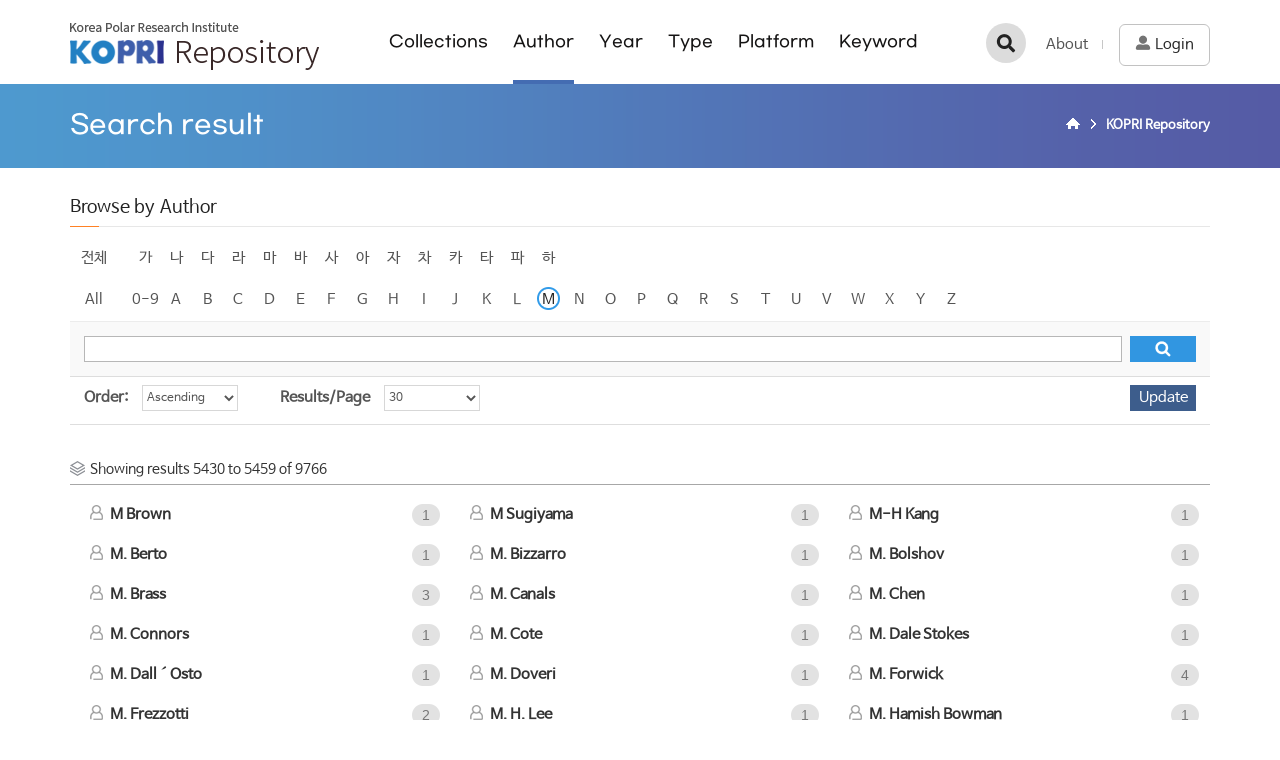

--- FILE ---
content_type: text/html;charset=UTF-8
request_url: https://repository.kopri.re.kr/browse?type=author&order=ASC&rpp=30&starts_with=M
body_size: 25587
content:
<!DOCTYPE html>
<html lang="ko">
    <head>
        <title>KOPRI Repository: Browsing DSpace</title>
        <meta http-equiv="Content-Type" content="text/html; charset=UTF-8" />
        <meta http-equiv="X-UA-Compatible" content="IE=edge" />
        <meta name="Generator" content="DSpace 5.5" />
        <meta name="viewport" content="width=device-width, initial-scale=1.0">
        <meta property="og:title" content="KOPRI Repository: Browsing DSpace" />
        <meta property="og:url" content="http://repository.kopri.re.kr/browse?type=author&order=ASC&rpp=30&starts_with=M" />
        <meta property="og:image" content="http://repository.kopri.re.kr/image/background/logo.png" />
        <meta property="og:image:alt" content="KOPRI Repository Logo" />
        <meta property="og:type" content="website" />
        <link rel="shortcut icon" href="/favicon.ico" type="image/x-icon"/>
        <link rel="search" type="application/opensearchdescription+xml" href="/open-search/description.xml" title="KOPRI Repository"/>
            <link rel="stylesheet" href="/css/bootstrap.min.css"/>
        <link rel="stylesheet" href="/css/layout.css"/>
        <link rel="stylesheet" href="/css/mquery.css"/>
<script src="/js/jquery-latest.min.js"></script>
        <script src="/js/jquery-migrate.min.js"></script>
        <script src="/js/jquery-ui.js"></script>
        <!-- Reslove conflict jquery ui and bootstrap -->
        <script>
        (function($) {
            $.widget.bridge('uitooltip', $.ui.tooltip);
        })(jQuery);
        </script>
        <script src="/js/common.js"></script>
        <script src="/js/bootstrap.min.js"></script>
        <!-- Slidebars CSS -->
        <link rel="stylesheet" href="/css/slidebars.css">
        <script src='/static/js/holder.js'></script>
        <script src="/utils.js"></script>
        <script src="/static/js/choice-support.js"> </script>
        <script async src="https://www.googletagmanager.com/gtag/js?id=G-HZJY78NCN6"></script>
<script>
 window.dataLayer = window.dataLayer || [];
 function gtag(){dataLayer.push(arguments);}
 gtag('js', new Date());
 gtag('config', 'G-HZJY78NCN6');
</script>
<!-- HTML5 shim and Respond.js IE8 support of HTML5 elements and media queries -->
        <!--[if lt IE 9]>
            <script src="/static/js/html5shiv.js"></script>
            <script src="/static/js/respond.min.js"></script>
        <![endif]-->
    </head>
    <body>
        <div id="sb-site"><!-- 메인/서브 공통 -->
            <div class="header_box col_width">
                <h1><a href="/">KOPRI Repository</a></h1>
                <div class="sub_nav_box">
                    <nav>
	<ul>
		<li>
			<a href="/community-list">Collections</a>
		</li>
		<li>
			<a href="/browse?type=author" class="on">Author</a>
		</li>
		<li>
			<a href="/browse?type=dateissued">Year</a>
		</li>
		<li>
			<a href="/browse?type=type">Type</a>
		</li>
		<li>
			<a href="/browse-platform">Platform</a>
		</li>
		<li>
			<a href="/browse?type=subject">Keyword</a>
		</li>
	</ul>
</nav></div>
                <div class="gnav mymenu_wrapper">
                    <a href="/about.jsp" class="first_a g_add_line">About</a>
                    <a href="/ldap-login" class="login_bt"><span>Login</span></a>
                        </div>
                <div class="tablet_nav sb-toggle-right">
                    <a href="javascript:void(0)" class="tablet_nav_bt" id="mnav_bt">
                        tab<span class="line"></span>
                        <span class="line"></span>
                        <span class="line"></span>
                    </a>
                </div>
                <div class="s_h_search_box">
                    <a href="javascript:void(0)" class="s_h_search_bt">검색</a>
                    <div class="mobile_s_inner">
                        <div class="ms_box">
                            <div class="ms_inner">
                                <form action="/simple-search" method="get">
                                    <p class="mmobile_s_int"><input type="text" name="query" title="검색" placeholder="검색어를 입력해주세요."></p>
                                    <div class="m_s_bt_box">
                                        <button type="submit" class="modal_search_bt">검색</button>
                                        <input type="button" class="sub_search_close" value="close"/>
                                    </div>
                                </form>
                            </div>
                        </div>
                    </div>
                </div>
            </div>
            <div class="sub_header_inner">
                <div class="col_width">
                    <h2>Search result</h2>
                    <div class="sub_page_nav">
                            <ul>
    <li><a href="/" class="page_home" style="font-size: 0px;">Home</a></li>
                <li><a href="/"><strong>KOPRI Repository</strong></a></li>
                </ul></div>
                        </div>
            </div>
            <div class="col_width sub_container"><div class="sub_title">
					<h3>Browse  by&nbsp;Author</h3>
				</div>
				<div class="top_line_box">
						<form method="get" action="/browse">
							<div id="browse_navigation" class="option_inner">
								<input type="hidden" name="type" value="author"/>
								<input type="hidden" name="order" value="ASC"/>
								<input type="hidden" name="rpp" value="30"/>
								<div class="key_eng_box">
										<a href="/browse?type=author" class="key_all">전체</a>
										<a href="/browse?type=author&amp;order=ASC&amp;rpp=30&amp;starts_with=%EA%B0%80" >가</a>
											<a href="/browse?type=author&amp;order=ASC&amp;rpp=30&amp;starts_with=%EB%82%98" >나</a>
											<a href="/browse?type=author&amp;order=ASC&amp;rpp=30&amp;starts_with=%EB%8B%A4" >다</a>
											<a href="/browse?type=author&amp;order=ASC&amp;rpp=30&amp;starts_with=%EB%9D%BC" >라</a>
											<a href="/browse?type=author&amp;order=ASC&amp;rpp=30&amp;starts_with=%EB%A7%88" >마</a>
											<a href="/browse?type=author&amp;order=ASC&amp;rpp=30&amp;starts_with=%EB%B0%94" >바</a>
											<a href="/browse?type=author&amp;order=ASC&amp;rpp=30&amp;starts_with=%EC%82%AC" >사</a>
											<a href="/browse?type=author&amp;order=ASC&amp;rpp=30&amp;starts_with=%EC%95%84" >아</a>
											<a href="/browse?type=author&amp;order=ASC&amp;rpp=30&amp;starts_with=%EC%9E%90" >자</a>
											<a href="/browse?type=author&amp;order=ASC&amp;rpp=30&amp;starts_with=%EC%B0%A8" >차</a>
											<a href="/browse?type=author&amp;order=ASC&amp;rpp=30&amp;starts_with=%EC%B9%B4" >카</a>
											<a href="/browse?type=author&amp;order=ASC&amp;rpp=30&amp;starts_with=%ED%83%80" >타</a>
											<a href="/browse?type=author&amp;order=ASC&amp;rpp=30&amp;starts_with=%ED%8C%8C" >파</a>
											<a href="/browse?type=author&amp;order=ASC&amp;rpp=30&amp;starts_with=%ED%95%98" >하</a>
											<select class="m_key_sel" title="select">
											<option value="All">All</option>
											<option value="A">A</option>
												<option value="B">B</option>
												<option value="C">C</option>
												<option value="D">D</option>
												<option value="E">E</option>
												<option value="F">F</option>
												<option value="G">G</option>
												<option value="H">H</option>
												<option value="I">I</option>
												<option value="J">J</option>
												<option value="K">K</option>
												<option value="L">L</option>
												<option value="M" selected="selected">M</option>
												<option value="N">N</option>
												<option value="O">O</option>
												<option value="P">P</option>
												<option value="Q">Q</option>
												<option value="R">R</option>
												<option value="S">S</option>
												<option value="T">T</option>
												<option value="U">U</option>
												<option value="V">V</option>
												<option value="W">W</option>
												<option value="X">X</option>
												<option value="Y">Y</option>
												<option value="Z">Z</option>
												<option value="%EA%B0%80">가</option>
												<option value="%EB%82%98">나</option>
												<option value="%EB%8B%A4">다</option>
												<option value="%EB%9D%BC">라</option>
												<option value="%EB%A7%88">마</option>
												<option value="%EB%B0%94">바</option>
												<option value="%EC%82%AC">사</option>
												<option value="%EC%95%84">아</option>
												<option value="%EC%9E%90">자</option>
												<option value="%EC%B0%A8">차</option>
												<option value="%EC%B9%B4">카</option>
												<option value="%ED%83%80">타</option>
												<option value="%ED%8C%8C">파</option>
												<option value="%ED%95%98">하</option>
												</select>
									</div>
									<div class="key_eng_box">
										<a href="/browse?type=author" class="key_all">All</a>
										<a href="/browse?type=author&amp;order=ASC&amp;rpp=30&amp;starts_with=0">0-9</a>
										<a href="/browse?type=author&amp;order=ASC&amp;rpp=30&amp;starts_with=A" >A</a>
											<a href="/browse?type=author&amp;order=ASC&amp;rpp=30&amp;starts_with=B" >B</a>
											<a href="/browse?type=author&amp;order=ASC&amp;rpp=30&amp;starts_with=C" >C</a>
											<a href="/browse?type=author&amp;order=ASC&amp;rpp=30&amp;starts_with=D" >D</a>
											<a href="/browse?type=author&amp;order=ASC&amp;rpp=30&amp;starts_with=E" >E</a>
											<a href="/browse?type=author&amp;order=ASC&amp;rpp=30&amp;starts_with=F" >F</a>
											<a href="/browse?type=author&amp;order=ASC&amp;rpp=30&amp;starts_with=G" >G</a>
											<a href="/browse?type=author&amp;order=ASC&amp;rpp=30&amp;starts_with=H" >H</a>
											<a href="/browse?type=author&amp;order=ASC&amp;rpp=30&amp;starts_with=I" >I</a>
											<a href="/browse?type=author&amp;order=ASC&amp;rpp=30&amp;starts_with=J" >J</a>
											<a href="/browse?type=author&amp;order=ASC&amp;rpp=30&amp;starts_with=K" >K</a>
											<a href="/browse?type=author&amp;order=ASC&amp;rpp=30&amp;starts_with=L" >L</a>
											<a href="/browse?type=author&amp;order=ASC&amp;rpp=30&amp;starts_with=M" class="on">M</a>
											<a href="/browse?type=author&amp;order=ASC&amp;rpp=30&amp;starts_with=N" >N</a>
											<a href="/browse?type=author&amp;order=ASC&amp;rpp=30&amp;starts_with=O" >O</a>
											<a href="/browse?type=author&amp;order=ASC&amp;rpp=30&amp;starts_with=P" >P</a>
											<a href="/browse?type=author&amp;order=ASC&amp;rpp=30&amp;starts_with=Q" >Q</a>
											<a href="/browse?type=author&amp;order=ASC&amp;rpp=30&amp;starts_with=R" >R</a>
											<a href="/browse?type=author&amp;order=ASC&amp;rpp=30&amp;starts_with=S" >S</a>
											<a href="/browse?type=author&amp;order=ASC&amp;rpp=30&amp;starts_with=T" >T</a>
											<a href="/browse?type=author&amp;order=ASC&amp;rpp=30&amp;starts_with=U" >U</a>
											<a href="/browse?type=author&amp;order=ASC&amp;rpp=30&amp;starts_with=V" >V</a>
											<a href="/browse?type=author&amp;order=ASC&amp;rpp=30&amp;starts_with=W" >W</a>
											<a href="/browse?type=author&amp;order=ASC&amp;rpp=30&amp;starts_with=X" >X</a>
											<a href="/browse?type=author&amp;order=ASC&amp;rpp=30&amp;starts_with=Y" >Y</a>
											<a href="/browse?type=author&amp;order=ASC&amp;rpp=30&amp;starts_with=Z" >Z</a>
											</div>
									</div>
							<div class="browse_search_wrap">
								<dl>
									<dt>or enter first few letters:</dt>
									<dd>
										<input type="text" class="int_type01" title="browse start with" name="starts_with"/>
										<input type="submit" class="normal_bt search_icon" value="Go!" />
									</dd>
								</dl>
							</div>
						</form>
						<div id="browse_controls" class="sort_box">
							<form method="get" action="/browse">
								<input type="hidden" name="type" value="author"/>
								<ul>
									<li>
										<dl>
											<dt><label for="order">Order:</label></dt>
											<dd>
												<select name="order" id="order" class="seltype_a">
													<option value="ASC" selected="selected">Ascending</option>
													<option value="DESC" >Descending</option>
												</select>
											</dd>
											<dt><label for="rpp">Results/Page</label></dt>
											<dd>
												<select name="rpp" id="rpp" class="seltype_a">
													<option value="30" selected="selected">30</option>
														<option value="60" >60</option>
														<option value="90" >90</option>
														</select>
											</dd>
										</dl>
									</li>
								</ul>
								<input type="submit" class="normal_bt" name="submit_browse" value="Update"/>
							</form>
						</div>
					</div>
					<div class="list_top_are1a">
						<span class="showing_text">
							Showing results 5430 to 5459 of 9766</span>
					</div>
					<div class="blue_line_box">
						<div class="data_list">
							<ul>
								<li>
										<a href="/browse?type=author&amp;order=DESC&amp;value=M+Brown" >
											<span class="researcher_icon"><strong>M Brown</strong></span>
												 <span class="round_num"><em>1</em></span></a>
									</li>
									<li>
										<a href="/browse?type=author&amp;order=DESC&amp;value=M+Sugiyama" >
											<span class="researcher_icon"><strong>M Sugiyama</strong></span>
												 <span class="round_num"><em>1</em></span></a>
									</li>
									<li>
										<a href="/browse?type=author&amp;order=DESC&amp;value=M-H+Kang" >
											<span class="researcher_icon"><strong>M-H Kang</strong></span>
												 <span class="round_num"><em>1</em></span></a>
									</li>
									<li>
										<a href="/browse?type=author&amp;order=DESC&amp;value=M.+Berto" >
											<span class="researcher_icon"><strong>M. Berto</strong></span>
												 <span class="round_num"><em>1</em></span></a>
									</li>
									<li>
										<a href="/browse?type=author&amp;order=DESC&amp;value=M.+Bizzarro" >
											<span class="researcher_icon"><strong>M. Bizzarro</strong></span>
												 <span class="round_num"><em>1</em></span></a>
									</li>
									<li>
										<a href="/browse?type=author&amp;order=DESC&amp;value=M.+Bolshov" >
											<span class="researcher_icon"><strong>M. Bolshov</strong></span>
												 <span class="round_num"><em>1</em></span></a>
									</li>
									<li>
										<a href="/browse?type=author&amp;order=DESC&amp;value=M.+Brass" >
											<span class="researcher_icon"><strong>M. Brass</strong></span>
												 <span class="round_num"><em>3</em></span></a>
									</li>
									<li>
										<a href="/browse?type=author&amp;order=DESC&amp;value=M.+Canals" >
											<span class="researcher_icon"><strong>M. Canals</strong></span>
												 <span class="round_num"><em>1</em></span></a>
									</li>
									<li>
										<a href="/browse?type=author&amp;order=DESC&amp;value=M.+Chen" >
											<span class="researcher_icon"><strong>M. Chen</strong></span>
												 <span class="round_num"><em>1</em></span></a>
									</li>
									<li>
										<a href="/browse?type=author&amp;order=DESC&amp;value=M.+Connors" >
											<span class="researcher_icon"><strong>M. Connors</strong></span>
												 <span class="round_num"><em>1</em></span></a>
									</li>
									<li>
										<a href="/browse?type=author&amp;order=DESC&amp;value=M.+Cote" >
											<span class="researcher_icon"><strong>M. Cote</strong></span>
												 <span class="round_num"><em>1</em></span></a>
									</li>
									<li>
										<a href="/browse?type=author&amp;order=DESC&amp;value=M.+Dale+Stokes" >
											<span class="researcher_icon"><strong>M. Dale Stokes</strong></span>
												 <span class="round_num"><em>1</em></span></a>
									</li>
									<li>
										<a href="/browse?type=author&amp;order=DESC&amp;value=M.+Dall%C2%B4Osto" >
											<span class="researcher_icon"><strong>M. Dall´Osto</strong></span>
												 <span class="round_num"><em>1</em></span></a>
									</li>
									<li>
										<a href="/browse?type=author&amp;order=DESC&amp;value=M.+Doveri" >
											<span class="researcher_icon"><strong>M. Doveri</strong></span>
												 <span class="round_num"><em>1</em></span></a>
									</li>
									<li>
										<a href="/browse?type=author&amp;order=DESC&amp;value=M.+Forwick" >
											<span class="researcher_icon"><strong>M. Forwick</strong></span>
												 <span class="round_num"><em>4</em></span></a>
									</li>
									<li>
										<a href="/browse?type=author&amp;order=DESC&amp;value=M.+Frezzotti" >
											<span class="researcher_icon"><strong>M. Frezzotti</strong></span>
												 <span class="round_num"><em>2</em></span></a>
									</li>
									<li>
										<a href="/browse?type=author&amp;order=DESC&amp;value=M.+H.+Lee" >
											<span class="researcher_icon"><strong>M. H. Lee</strong></span>
												 <span class="round_num"><em>1</em></span></a>
									</li>
									<li>
										<a href="/browse?type=author&amp;order=DESC&amp;value=M.+Hamish+Bowman" >
											<span class="researcher_icon"><strong>M. Hamish Bowman</strong></span>
												 <span class="round_num"><em>1</em></span></a>
									</li>
									<li>
										<a href="/browse?type=author&amp;order=DESC&amp;value=M.+Ikehara" >
											<span class="researcher_icon"><strong>M. Ikehara</strong></span>
												 <span class="round_num"><em>1</em></span></a>
									</li>
									<li>
										<a href="/browse?type=author&amp;order=DESC&amp;value=M.+Ito" >
											<span class="researcher_icon"><strong>M. Ito</strong></span>
												 <span class="round_num"><em>1</em></span></a>
									</li>
									<li>
										<a href="/browse?type=author&amp;order=DESC&amp;value=M.+Itoh" >
											<span class="researcher_icon"><strong>M. Itoh</strong></span>
												 <span class="round_num"><em>1</em></span></a>
									</li>
									<li>
										<a href="/browse?type=author&amp;order=DESC&amp;value=M.+Jud" >
											<span class="researcher_icon"><strong>M. Jud</strong></span>
												 <span class="round_num"><em>1</em></span></a>
									</li>
									<li>
										<a href="/browse?type=author&amp;order=DESC&amp;value=M.+Kaminski" >
											<span class="researcher_icon"><strong>M. Kaminski</strong></span>
												 <span class="round_num"><em>2</em></span></a>
									</li>
									<li>
										<a href="/browse?type=author&amp;order=DESC&amp;value=M.+Kulikova" >
											<span class="researcher_icon"><strong>M. Kulikova</strong></span>
												 <span class="round_num"><em>1</em></span></a>
									</li>
									<li>
										<a href="/browse?type=author&amp;order=DESC&amp;value=M.+Kusakabe" >
											<span class="researcher_icon"><strong>M. Kusakabe</strong></span>
												 <span class="round_num"><em>7</em></span></a>
									</li>
									<li>
										<a href="/browse?type=author&amp;order=DESC&amp;value=M.+Lester" >
											<span class="researcher_icon"><strong>M. Lester</strong></span>
												 <span class="round_num"><em>2</em></span></a>
									</li>
									<li>
										<a href="/browse?type=author&amp;order=DESC&amp;value=M.+Mazzola" >
											<span class="researcher_icon"><strong>M. Mazzola</strong></span>
												 <span class="round_num"><em>1</em></span></a>
									</li>
									<li>
										<a href="/browse?type=author&amp;order=DESC&amp;value=M.+Mimura" >
											<span class="researcher_icon"><strong>M. Mimura</strong></span>
												 <span class="round_num"><em>1</em></span></a>
									</li>
									<li>
										<a href="/browse?type=author&amp;order=DESC&amp;value=M.+O.+Andreae" >
											<span class="researcher_icon"><strong>M. O. Andreae</strong></span>
												 <span class="round_num"><em>1</em></span></a>
									</li>
									<li>
										<a href="/browse?type=author&amp;order=DESC&amp;value=M.+Paul+Smith" >
											<span class="researcher_icon"><strong>M. Paul Smith</strong></span>
												 <span class="round_num"><em>2</em></span></a>
									</li>
									</ul>
						</div>
					</div>
					<div class="paging_nav"><a class="page_select first_page" href="browse?type=author&order=ASC&rpp=30&sort_by=0&page=1&amp;offset=0">1</a><a class="page_select prev_page" href="browse?type=author&order=ASC&rpp=30&sort_by=0&page=180&amp;offset=5370">180</a>
<span>
<strong>181</strong>
<a href="browse?type=author&order=ASC&rpp=30&sort_by=0&page=182&amp;offset=5430">182</a>
<a href="browse?type=author&order=ASC&rpp=30&sort_by=0&page=183&amp;offset=5460">183</a>
<a href="browse?type=author&order=ASC&rpp=30&sort_by=0&page=184&amp;offset=5490">184</a>
<a href="browse?type=author&order=ASC&rpp=30&sort_by=0&page=185&amp;offset=5520">185</a>
<a href="browse?type=author&order=ASC&rpp=30&sort_by=0&page=186&amp;offset=5550">186</a>
<a href="browse?type=author&order=ASC&rpp=30&sort_by=0&page=187&amp;offset=5580">187</a>
<a href="browse?type=author&order=ASC&rpp=30&sort_by=0&page=188&amp;offset=5610">188</a>
<a href="browse?type=author&order=ASC&rpp=30&sort_by=0&page=189&amp;offset=5640">189</a>
<a href="browse?type=author&order=ASC&rpp=30&sort_by=0&page=190&amp;offset=5670">190</a>
</span>

<a class="page_select next_page" href="browse?type=author&order=ASC&rpp=30&sort_by=0&page=191&amp;offset=5700">191</a>
<a class="page_select last_page" href="browse?type=author&order=ASC&rpp=30&sort_by=0&page=326&amp;offset=9750">326</a></div>
</div><!-- col_width : e -->
			<div class="sub_bottom_wrap">
				<div class="col_width m_bottom_box">
					<div class="row">
						<div class="col-sm-4 m_bottom_link">
							<h4>BROWSE</h4>
							<ul>
								<li><a href="/community-list">Collections</a></li>
								<li><a href="/browse?type=author">Authors</a></li>
								<li><a href="/browse?type=dateissued&sort_by=2&order=DESC">Year</a></li>
								<li><a href="/browse?type=type">Type</a></li>
								<li><a href="/browse?type=subject&value=King+Sejong+Station">Platform</a></li>
								<li><a href="/browse?type=subject">Keyword</a></li>
								<li><a href="/browse-coordinate">GIS Search</a></li>
							</ul>
						</div>
						<div class="col-sm-4 m_bottom_link">
							<h4>ABOUT</h4>
							<ul>
								<li><a href="/about.jsp">About</a></li>
								<li><a href="/policy.jsp">Policies</a></li>
							</ul>
						</div>
						<div class="col-sm-4 m_bottom_link">
							<h4>RELATED LINKS</h4>
							<ul>
								<li><a href="http://www.kopri.re.kr" target="_blank">Korea Polar Research Institute</a></li>
								<li><a href="http://library.kopri.re.kr" target="_blank">igloo Library</a></li>
								<li><a href="http://kpdc.kopri.re.kr" target="_blank">KPDC</a></li>
								<li><a href="http://arctic.or.kr" target="_blank">Arctic N</a></li>
								<li><a href="http://www.koreapolarportal.or.kr" target="_blank">Korea Polar Portal Service</a></li>
							</ul>
						</div>
					</div>
				</div>
			</div>
			<div class="footer_wrap">
				<div class="col_width">
					<h2>극지연구소</h2>
					<p>26 Songdomirae-ro, Yeonsu-gu, Incheon 21990, Korea</p>
					<p>DSpace Software Coptright(c) 2021 MIT and Hewleft-Packard.</p>
					<a href="mailto:library@kopri.re.kr">Mail to Library</a>
				</div>
			</div>
		</div>
		<!-- 오른쪽 메뉴 -->
		<div class="sb-slidebar sb-right">
			<div class="right_nav_box">
				<h3>Browse</h3>
				<ul>
					<li><a href="/community-list">Collections</a></li>
					<li><a href="/browse?type=author">Author</a></li>
					<li><a href="/browse?type=dateissued">Year</a></li>
					<li><a href="/browse?type=type">Type</a></li>
					<li><a href="/browse-platform?&value=King+Sejong">Platform</a></li>
					<li><a href="/browse?type=subject">Keyword</a></li>
				</ul>
				<div class="left_quick_link">
					<a href="/ldap-login">Login</a>
						<a href="/about.jsp">About</a>
				</div>
			</div>
		</div>
		<!-- Slidebars -->
		<script src="/js/slidebars.js"></script>
		<script>
			(function($) {
				$(document).ready(function() {
					$.slidebars();
					$(document).on('click', '.s_h_search_bt', function () {
						$(".mobile_s_inner").addClass("search_active");
						$("html, body").addClass("not_scroll");
					});
					$(document).on('click', '.sub_search_close', function () {
						$(".mobile_s_inner").removeClass("search_active");
						$("html, body").removeClass("not_scroll");
					});
					// 사이드 검색
					$(document).on('click', '.d_f_sel_bt', function () {
						$(".discovery_facet_s").addClass("d_f_open");
						$("html, body").addClass("not_scroll");
					});
					$(document).on('click', '.d_f_close_bt', function () {
						$(".discovery_facet_s").removeClass("d_f_open");
						$("html, body").removeClass("not_scroll");
					});
				});
			})(jQuery);
		</script>
	</body>
</html>

--- FILE ---
content_type: text/css
request_url: https://repository.kopri.re.kr/css/layout.css
body_size: 66244
content:
@charset "utf-8";@font-face{font-family:'NanumBarunGothic-Regular';src:url(../fonts/NanumBarunGothic-Regular.eot);src:local(※),url(../fonts/NanumBarunGothic-Regular.woff) format('woff');font-weight:normal;font-style:normal}@font-face{font-family:'NanumBarunGothic-Bold';src:url(../fonts/NanumBarunGothic-Bold.eot);src:local(※),url(../fonts/NanumBarunGothic-Bold.woff) format('woff');font-weight:bold;font-style:normal}@font-face{font-family:'GmarketSans';font-style:normal;font-weight:normal;src:url('../fonts/GmarketSansMedium.woff') format('woff'),url(../fonts/GmarketSansMedium.ttf) format('truetype')}@font-face{font-family:'GmarketSans';font-style:normal;font-weight:bold;src:url('../fonts/GmarketSansBold.woff') format('woff'),url(../fonts/GmarketSansBold.ttf) format('truetype')}@font-face{font-family:'GmarketSans_light';font-style:normal;font-weight:100;src:url('../fonts/GmarketSansLight.woff') format('woff'),url(../fonts/GmarketSansLight.ttf) format('truetype')}*{-webkit-box-sizing:border-box;-moz-box-sizing:border-box;box-sizing:border-box}:before,:after{-webkit-box-sizing:border-box;-moz-box-sizing:border-box;box-sizing:border-box}*{padding:0;margin:0}html{width:100%;height:100%;-webkit-tap-highlight-color:rgba(0,0,0,0);-webkit-text-size-adjust:100%;-ms-text-size-adjust:100%}body{width:100%;height:100%;line-height:normal;background:#fff;font-size:15px;font-family:NanumBarunGothic-Regular,NanumBarunGothic-Bold,Malgun Gothic,맑은 고딕,Verdana,Arial,'돋움',Dotum,serif;color:#555}body,div,dl,dt,dd,ul,ol,menu,li,h1,h2,h3,h4,h5,h6,pre,form,fieldset,input,textarea,blockquote,th,td,p{margin:0;padding:0}table{border-collapse:collapse;border-spacing:0}fieldset,img,abbr,acronym{margin:0;border:0;_vertical-align:top}address,caption,cite,code,dfn,em,var{font-style:normal;font-weight:normal}ol,ul,menu{list-style:none}legend{position:absolute;visibility:hidden;height:0;line-height:0;font-size:1px}q:before,q:after{content:''}a{color:#555;text-decoration:none}a:hover{text-decoration:none}hr{display:none}em{color:inherit;font-weight:normal;font-style:normal}table caption{display:none}select{max-width:100%;width:100%;white-space:nowrap;overflow:hidden;text-overflow:ellipsis}input[type="checkbox"],input[type="radio"]{vertical-align:middle}.mgb_0{margin-bottom:0 !important}.mgt_0{margin-top:0 !important}.mgb_5{margin-bottom:5px !important}.mgb_10{margin-bottom:10px !important}.mgb_20{margin-bottom:20px !important}.mgb_30{margin-bottom:30px !important}.mgb_35{margin-bottom:35px !important}.mgb_40{margin-bottom:40px !important}.mgb_50{margin-bottom:50px !important}.mgb_60{margin-bottom:60px !important}.mgr_0{margin-right:0 !important}.mgr_5{margin-right:5px !important}.mgr_10{margin-right:10px !important}.mgr_20{margin-right:20px !important}.mgt_5{margin-top:5px !important}.mgt_10{margin-top:10px !important}.mgl_5{margin-left:5px !important}.mgl_10{margin-left:10px !important}.dp_none{display:none}.clear{clear:both !important}.fl_none{float:none !important}.fl_left{float:left !important}.fl_right{float:right !important}.al_right{text-align:right !important}.al_left{text-align:left !important}.al_center{text-align:center !important}.bold_t{font-weight:bold !important}.int_type01{height:26px;border:1px solid #b7b7b7;width:99.8%;vertical-align:middle;font-size:14px}.int_br_none{border:0 !important}.select_type01{border:1px solid #ccc;background:#fff;height:24px;font-size:14px;vertical-align:middle}.select_type02{border:1px solid #b7b7b7;background:#fff;height:24px;width:99.8%;font-size:12px;vertical-align:middle}.textarea_type{width:99.8%;border:1px solid #cacaca}.seltype_a{border:1px solid #d7d7d7;height:26px;width:99.8%;background:#fff;vertical-align:top;font-size:12px}.h_fix:after{clear:both}.h_fix:after,.h_fix:before{display:table;content:" "}.visible_xs{display:none}.col_width{width:1440px;margin:0 auto}.col_width:after{clear:both}.col_width:after,.col_width:before{display:table;content:" "}.header_box{height:84px}.header_box h1{float:left;margin:22px 0 0 0}.header_box h1 a{display:block;width:249px;height:48px;background:url(../image/background/logo.png) no-repeat 0 0;text-indent:-99999px}.gnav{float:right;margin:24px 0 0 0}.gnav a{display:inline-block;line-height:40px}.g_add_line{position:relative;padding:0 15px 0 0;margin-right:13px}.g_add_line:after{content:'';display:block;clear:both;position:absolute;right:0;top:50%;margin-top:-5px;width:1px;height:9px;background:#c7c7c7}.gnav .login_bt{display:inline-block;background:#fff;border:1px solid #c2c2c2;border-radius:6px;padding:0 15px}.gnav .login_bt span{display:inline-block;background:url(../image/background/s_header_user.png) no-repeat 0 10px;padding:0 0 0 20px;line-height:40px;font-size:15px;color:#272727}.visual_wrap{background:url(../image/background/main_top_bg.png) repeat-y 50% 0;margin-bottom:32px}.visual_wrap .col_width{padding:7px 10px 7px 10px;background:url(../image/background/main_top_bg02.png) no-repeat 0 0}.m_search_box{position:relative;width:216px;padding:2px 30px 0 4px;background:#fff;height:29px}.m_search_box .ms_int{width:99.8%;height:24px;border:0;background:transparent}.m_search_box .ms_bt{display:block;position:absolute;right:0;top:0;width:29px;height:29px;background:url(../image/background/m_search_bt.png) no-repeat 50% 50%;border:0}.m_c_inner{position:relative;overflow:hidden}.m_c_inner:after{content:'';display:block;clear:both}.m_nav{width:200px;float:left;margin-right:36px}.m_nav h3{font-size:16px;color:#222;background:url(../image/background/m_nav_line.png) no-repeat 10px bottom;padding:0 0 10px 10px;margin-bottom:10px}.m_nav ul li a{display:block;line-height:32px;padding:0 0 0 10px}.m_nav ul li.nav_line{border-bottom:1px solid #e0e0e0}.m_banner_box{width:226px;float:right}.m_banner_box h3{font-size:16px;color:#222;margin-bottom:10px}.m_banner_box p{color:#7b7b7b;margin-bottom:12px}.m_banner_box ul li{border:1px solid #e0e0e0;text-align:center;margin-bottom:4px}.m_banner_box ul li a{display:block}.m_notice{float:left;width:504px}.m_bottom_wrap{background:#f9f9f9;border-top:1px solid #eee;margin-top:30px}.m_bottom_box{padding:40px 0}.m_bottom_link h4{font-size:14px;color:#555;background:url(../image/background/footer_t_line.png) no-repeat 10px bottom;padding:0 0 10px 10px;margin-bottom:10px}.m_bottom_link ul li a{display:block;line-height:26px;padding:0 0 0 10px;color:#888;font-size:13px}.footer_wrap{border-top:1px solid #d5d5d5;overflow:hidden;padding:23px 0 20px 0;background:#242835}.footer_wrap h2{float:left;width:136px;height:50px;text-indent:-99999px;background:url(../image/background/footer_logo.png) no-repeat 0 0}.footer_wrap p{color:#7f7f80;margin:0 0 0 300px;font-size:14px;line-height:19px;padding:4px 0 0 0}.footer_wrap .col_width{position:relative}.footer_right_box{position:absolute;right:0;top:4px}.footer_right_box a{color:#fff;font-size:14px;padding:0 36px;line-height:37px;background:#00428c;border-radius:19px;display:block}.m_tab_box .nav-tabs li a{padding:0;width:132px;height:38px;text-align:center;line-height:38px}.m_tab_box .nav-tabs .active a,.m_tab_box .nav-tabs>li.active>a:hover,.m_tab_box .nav-tabs>li.active>a:focus{background:#3e5eab;color:#fff}.m_about_text{line-height:26px}.m_about_text strong{color:#2b328f}.m_notice .tab-content{padding:20px 12px;margin-bottom:20px;min-height:130px}.collection_ul li{padding:0 0 0 16px;background:url(../image/background/cc_bullet.png) no-repeat 0 3px;margin-bottom:14px}.latest_ul li{padding:0 0 0 16px;background:url(../image/background/square_bullet.png) no-repeat 4px 5px;margin-bottom:14px}.tablet_nav{float:right}.tablet_nav_bt{font-size:0}.tablet_nav .tablet_nav_bt{display:none;width:66px;height:72px;padding:24px 0 0 0;text-indent:-9999px;text-align:center}.tablet_nav_bt .line{width:34px;height:4px;background-color:#3e5eab;display:block;margin:6px auto;-webkit-transition:all .8s ease-in-out;-o-transition:all .8s ease-in-out;transition:all .8s ease-in-out}.sb-active-right .tablet_nav_bt .line:nth-child(2){opacity:0}.sb-active-right .tablet_nav_bt .line:nth-child(1){-webkit-transform:translateY(10px) rotate(45deg);-ms-transform:translateY(10px) rotate(45deg);-o-transform:translateY(10px) rotate(45deg);transform:translateY(10px) rotate(45deg)}.sb-active-right .tablet_nav_bt .line:nth-child(3){-webkit-transform:translateY(-10px) rotate(-45deg);-ms-transform:translateY(-10px) rotate(-45deg);-o-transform:translateY(-10px) rotate(-45deg);transform:translateY(-10px) rotate(-45deg)}.right_nav_box h3{font-size:20px;line-height:72px;font-weight:bold;color:#979797;background:#292929;padding:0 0 0 20px;height:72px}.right_nav_box ul{margin-bottom:60px}.right_nav_box ul li{border-bottom:1px solid #404040}.right_nav_box ul li a{display:block;font-weight:bold;font-size:18px;color:#f9f9f9;padding:14px 0 14px 16px}.right_nav_box ul li a:hover{color:#fff;background:#222}.right_nav_box ul li a em{display:block;font-size:16px;color:#ccc}.right_nav_box ul li a:hover em{color:#fff}.left_quick_link{margin:0 0 0 15px;padding:10px 0 0 0}.left_quick_link a{display:block;color:#55cfd8;line-height:32px;font-size:16px}.left_quick_link a:hover{color:#75f5ff}.sub_visual_type .col_width{background:url(../image/background/sub_visual_bg.png) no-repeat right 0;padding:0}.sub_visual_type .sub_nav{float:left}.sub_visual_type .m_search_box{float:right;margin:7px 0 0 0}.sub_nav ul li{float:left;margin-right:16px}.sub_nav ul li a{display:block;color:#caddff;padding:0 14px;line-height:43px;-webkit-transition:all .3s ease;-moz-transition:all .3s ease;-ms-transition:all .3s ease;-o-transition:all .3s ease;transition:all .3s ease;background:url(../image/background/sub_nav_over.png) repeat-x 0 44px}.sub_nav ul li a:hover{color:#fff}.sub_nav ul li .on{color:#fff;background:url(../image/background/sub_nav_over.png) repeat-x 0 bottom}.page_nav{text-align:right}.page_nav em{display:inline-block;background:url(../image/background/page_arrow.png) no-repeat 0 50%;width:7px;height:14px;vertical-align:top;margin:0 2px}.page_nav a{vertical-align:top;display:inline-block;color:#444;font-size:13px;text-align:left}.page_nav .page_home{margin:0;padding:0;display:inline-block;color:#fff;font-size:12px;background:url(../image/background/page_home_icon.png) no-repeat 0 50%;text-indent:-9999px;width:14px;height:14px;vertical-align:top}.page_nav strong{color:#333}.sub_title{background:url(../image/background/sub_title_bg.png) repeat-x 0 bottom;position:relative;margin-bottom:10px}.sub_title h3{background:url(../image/background/sub_title_line.png) no-repeat 0 bottom;font-size:18px;color:#222;padding:0 0 10px 0;font-weight:normal}.sub_container{padding:30px 0 20px 0}.top_line_box{margin-bottom:30px;border-bottom:1px solid #dedede}.borwse_s_inner{padding:14px;background:#fff}.box_line{border:1px solid #dedede;border-radius:5px;padding:20px 20px 10px 20px}.key_eng_box{padding:8px 0}.key_eng_box a{line-height:26px;display:inline-block;color:#555;width:28px;height:26px;text-align:center;-webkit-transition:all .3s ease;-moz-transition:all .3s ease;-ms-transition:all .3s ease;-o-transition:all .3s ease;transition:all .3s ease;background:url(../image/background/key_over.png) no-repeat 50% 34px}.key_eng_box a:hover,.key_eng_box .on{background:url(../image/background/key_over.png) no-repeat 50% 0;color:#222}.key_eng_box .key_all{width:48px;margin-right:10px}.key_eng_box .key_all:hover,.key_eng_box .key_all.on{background:url(../image/background/keyall_over.png) no-repeat 50% 0;color:#222}.key_eng_box .m_key_sel{display:none;border:1px solid #ccc;height:32px;width:99.8%;background:#fff}.inner_search{position:relative;padding:0 72px 0 0}.inner_search .int_p{border:1px solid #b0b0b0;height:27px;background:#fff;padding:2px 8px 0 8px}.inner_search input{width:99.8%;border:0;height:21px}.inner_search .browse_sbt{display:block;width:66px;color:#fff;height:27px;position:absolute;right:0;top:0;text-indent:-99999px}.normal_bt{display:inline-block;width:66px;color:#fff;height:26px;line-height:26px;background:#3d5d8c;text-align:center;border:0}.normal_bt:hover{background:#2d6ab4}.search_icon{background:#3196e1 url(../image/background/browse_search_bt.png) no-repeat 50% 50%;text-align:left;text-indent:-9999px}.search_icon:hover{background:#006cbb url(../image/background/browse_search_bt.png) no-repeat 50% 50%}.browse_search_wrap{padding:14px;border-top:1px solid #ececec;background:#f9f9f9}.browse_search_wrap dl dt{float:left;color:#5a5a5a;text-align:right;line-height:26px;display:none}.browse_search_wrap dl dd{padding:0 72px 0 0;margin:0;position:relative}.browse_search_wrap dl dd .search_o_bt{position:absolute;right:0;top:0;border:0}.browse_search_wrap dl dd span{display:block;padding:0 0 0 14px;margin-top:4px;font-size:13px;color:#737373}.browse_search_wrap dl dd .normal_bt{position:absolute;right:0;top:0}.sort_box{padding:8px 14px;background:#fff;overflow:hidden;border-top:1px solid #ddd}.sort_box:after{content:'';display:block;clear:both}.sort_box .normal_bt{float:right}.sort_box .btn-blue{margin:0 5px}.sort_box ul{float:left}.sort_box ul li{float:left}.sort_box ul li dl dt{float:left;padding:0 14px 0 0;text-align:left;line-height:26px;color:#555;font-weight:normal}.sort_box ul li dl dd{float:left;width:96px;margin-right:42px}.sort_box ul .last_sort dl dd{margin-right:0}.sort_box .sort_inner{overflow:hidden}.sort_box .sort_inner:after{content:'';display:block;clear:both}.list_top_area{background:#f9f9f9;border-radius:5px;padding:3px 0 3px 12px}.showing_text{display:block;padding:0 0 0 20px;background:url(../image/background/showing_text_icon.png) no-repeat 0 6px;line-height:29px;color:#333;font-size:14px}.showing_text strong{font-weight:bold;color:#000}.blue_line_box{border-top:1px solid #a7a7a7;border-bottom:1px solid #cecece;padding:10px 0;margin-bottom:10px}.data_list{overflow:hidden}.data_list:after{content:'';display:block;clear:both}.data_list ul li{float:left;width:33.3%}.data_list ul li a{display:block;position:relative;padding:10px 56px 10px 20px}.data_list ul li a:hover{text-decoration:underline;background:#f9f9f9}.data_list ul li a .researcher_icon{display:block;line-height:20px;text-overflow:ellipsis;white-space:nowrap;word-wrap:normal;overflow:hidden;width:230px}.data_list ul li a .round_num{margin-left:4px;display:inline-block;padding:0 0 0 10px;background:url(../image/background/gray_round.png) no-repeat left 0;position:absolute;right:10px;top:9px}.data_list ul li a .round_num em{display:inline-block;padding:0 10px 0 0;background:url(../image/background/gray_round.png) no-repeat right bottom;line-height:22px;height:22px;font-size:14px;color:#777}.data_list ul li .article_icon{padding:0 0 0 20px}.data_list ul li .researcher_icon{color:#888;background:url(../image/background/researcher_list_icon.png) no-repeat 0 0;padding:0 0 0 20px}.data_list ul li .researcher_icon strong{color:#333;margin-right:3px}.paging_nav{text-align:center;position:relative}.paging_nav span{display:inline-block;margin:0 -1px}.paging_nav span a,.paging_nav span strong{display:inline-block;padding:0 9px;text-align:center;line-height:28px;height:28px;font-size:12px;margin:0 -2px;border:1px solid #ddd}.paging_nav span a:hover{text-decoration:underline;cursor:pointer}.paging_nav span strong{color:#fff;background:#3d5d8c;border:1px solid #3d5d8c;position:relative}.paging_nav .page_select{vertical-align:top;display:inline-block;text-indent:-9999px;height:28px;width:28px;border:1px solid #ddd;margin:0 -2px;background:#fff url(../image/background/pagenav_bg.png) no-repeat 8px 8px}.paging_nav .first_page{width:28px;border-radius:4px 0 0 4px}.paging_nav .prev_page{background-position:-20px 8px}.paging_nav .next_page{background-position:-45px 8px}.paging_nav .last_page{background-position:-74px 8px;border-radius:0 4px 4px 0}.article_list_box{margin-bottom:10px}.article_list_box ul li{padding:17px 0 17px 70px;border-bottom:1px solid #efefef;position:relative}.article_list_box ul li a{display:block;margin:7px 0 8px 0;font-size:17px;color:#222}.article_list_box ul li a:hover{text-decoration:underline}.list_article_icon{display:inline-block;padding:0 15px;border:1px solid #989898;color:#989898;font-size:14px;min-width:92px;line-height:26px;text-align:center;border-radius:13px}.l_article_type{color:#498b5d;border:1px solid #498b5d}.l_research_report_type{color:#5964a5;border-color:#5964a5}.l_book_type{color:#ac6aa2;border-color:#ac6aa2}.l_abstract_type{color:#ff6840;border-color:#ff6840}.l_poster_type{color:#a67c46;border-color:#a67c46}.l_proceeding_type{color:#209fa0;border-color:#209fa0}.l_press_release_type{color:#b1cb33;border-color:#b1cb33}.l_abstract_t{font-size:15px;color:#777;margin-bottom:14px}.l_date_t{display:block;float:left;padding:0 15px 0 20px;background:url(../image/background/list_date_icon.png) no-repeat 0 0;color:#777;position:relative}.l_date_t:after{content:'';display:block;clear:both;position:absolute;right:0;top:3px;width:1px;height:10px;background:#c5c5c5}.l_img_box{position:absolute;left:70px}.l_img_box span{position:relative;border:1px solid #e8e6e8;display:block}.l_img_box span:after{content:'';display:block;clear:both;position:absolute;left:0;bottom:-6px;width:89px;height:5px;background:url(../image/background/list_img_box_shadow.png) no-repeat 0 0}.article_list_box ul li .list_authors{margin:0 0 0 15px;display:inline-block;color:#777;font-size:14px;background:url(../image/background/researcher_list_icon02.png) no-repeat 0 0;padding:0 0 0 20px}.article_list_box ul li .list_date{color:#555;font-size:14px;margin-top:10px;display:block}.article_list_box ul .l_add_img{padding:17px 0 17px 180px}.list_num{position:absolute;left:2px;top:24px;display:block;color:#555;font-size:16px}.view_contents{padding:16px 0 0 0}.view_contents .view_title{font-size:16px;color:#567bbf;border-bottom:1px solid #e9e9e9;padding-bottom:16px;font-weight:normal;line-height:22px}.view_inner_con{margin-bottom:30px}.view_inner_con dl{overflow:hidden;margin-bottom:7px}.view_inner_con dl:after{content:'';display:block;clear:both}.view_inner_con dl dt{color:#134f98;background:url(../image/background/cc_dt_bullet.png) no-repeat 0 50%;padding:0 0 0 18px;float:left;line-height:22px}.view_inner_con dl dd{text-align:justify;line-height:24px;margin:0 0 0 140px;color:#555}.view_inner_con .row_dl dt{float:left;margin-right:14px}.view_inner_con .row_dl dd{float:left;line-height:22px;text-align:justify}.view_inner_con dl .file_download{text-align:left;overflow:hidden}.view_inner_con dl .file_download:after{content:'';display:block;clear:both}.view_inner_con dl .file_download ul li{border-bottom:1px solid #e9e9e9;padding:0 0 4px 0;margin-bottom:4px}.view_inner_con dl .file_download .file_text{font-size:12px;display:inline-block;background:#ff4747;color:#fff;padding:0 15px}.view_inner_con dl .file_download .download_bt{line-height:26px;display:block;float:right;background:#f8f8f8 url(../image/background/download_icon02.png) no-repeat 50% 50%;width:26px;text-indent:-99999px;height:26px;margin:2px 0 0 0}.view_inner_con dl .file_download .download_right{line-height:26px;display:inline-block;background:url(../image/background/download_icon02.png) no-repeat right 4px;padding:0 28px 0 0;margin-left:10px}.view_inner_con dl .file_download .download_right em{display:inline-block;height:26px;font-size:13px;font-style:italic;color:#777}.download_right span{font-size:12px;margin-right:20px;color:#777}.sns_wrap{border:1px solid #ddd;padding:10px;overflow:hidden}.sns_wrap:after{content:'';display:block;clear:both}.sns_wrap .sns_box{overflow:hidden;margin-bottom:10px;background:url(../image/background/dotted_line.gif) repeat-x 0 bottom;padding-bottom:12px}.sns_wrap .sns_box:after{content:'';display:block;clear:both}.sns_wrap .sns_box .qr_box{float:left}.sns_wrap .sns_box .sns_inner{margin:0 0 0 84px}.sns_wrap .sns_text{clear:both}.sns_wrap .sns_text span{display:block;background:url(../image/background/sns_arrow.png) no-repeat 2px 0;padding:0 0 0 20px;font-size:13px}.sns_inner ul li{overflow:hidden}.sns_inner ul li p{float:left;margin-right:8px}.twitter_box .tweet_bt{display:inline-block;width:76px;height:28px;text-indent:-99999px}.sns_inner ul .facebook_li{font-size:12px;margin:12px 0 0 0}.sns_inner ul .facebook_li span a{display:inline-block;margin:0 0 0 6px;text-decoration:underline}.sns_inner ul .facebook_li a{display:inline-block}.sns_inner ul .facebook_li .facebook_bt{background:#4865b9;color:#fff;font-size:12px;text-align:center;padding:0 10px;line-height:20px;height:20px}.sns_inner ul .facebook_li .facebook_bt:hover{background:#304a9b}.sns_inner ul .facebook_li .facebook_bt em{display:inline-block;background:url(../image/background/facebook_icon.gif) no-repeat 0 2px;vertical-align:middle;width:12px;height:20px;margin-right:4px}.bubble_num{display:inline-block;background:url(../image/background/bubble_num.gif) no-repeat left 0;padding:0 0 0 10px;vertical-align:top}.bubble_num a{display:inline-block;background:url(../image/background/bubble_num.gif) no-repeat right 0;padding:0 10px 0 0;color:#333;line-height:28px;height:28px}.bubble_num a:hover{text-decoration:underline}.googleplus_box .google_bt{display:inline-block;background:url(../image/background/google_plus.gif) no-repeat 0 0;width:45px;height:28px;text-indent:-99999px}.googleplus_box .google_bt:hover{background-position:0 -32px}.record_bt_box{text-align:center;margin-bottom:40px}.record_bt_box a{color:#4079e1;text-align:center;width:315px;height:44px;background:url(../image/background/show_full_bt.png) no-repeat 0 0;display:inline-block;line-height:42px}.record_bt_box a:hover{background:url(../image/background/show_full_bt.png) no-repeat 0 bottom;color:#fff}.sub_space_box{padding:10px 0 0 0}.view_bt_box{margin-bottom:16px;padding:6px 6px 6px 10px;background:#f9f9f9}.view_bt_area{float:right;position:relative}.view_bt_area .export_bt{line-height:30px;border:1px solid #cecece;display:inline-block;background:#fff url(../image/background/export_icon.png) no-repeat 22px 50%;padding:0 0 0 45px;width:127px}.view_bt_area .export_bt span{display:inline-block;padding:0 16px 0 0;background:url(../image/background/export_arrow.png) no-repeat right 50%}.view_bt_area .view_downbt{position:absolute;right:0;top:31px;display:none;border:1px solid #cecece;z-index:9}.view_bt_area .view_downbt ul li a{background:#e7e7e7;display:block;width:125px;text-align:left;padding:0 0 0 20px;font-size:13px;height:30px;line-height:30px}.view_bt_area .view_downbt ul li input{background:#e7e7e7;display:block;width:125px;text-align:left;padding:0 0 0 20px;font-size:13px;height:30px;line-height:30px;border:0}.view_bt_area .export_under_view{display:block}.view_bt_area:hover .view_downbt{display:block}.clipboard_box{float:right;position:relative;padding:0 10px 0 0}.copy_bt{line-height:30px;border:1px solid #cecece;display:inline-block;background:#fff url(../image/background/export_icon.png) no-repeat 22px 50%;padding:0 0 0 43px;width:127px}.url_copy{opacity:0}.link_type{background:url(../image/background/view_link_icon.png) no-repeat right 4px;display:inline-block;color:#2b6eb8;text-decoration:underline;padding:0 18px 0 0}.ccl_box{margin-bottom:14px}.ccl_title{position:relative}.ccl_title .ccl_title_t{display:block;font-size:17px;color:#134f98;line-height:28px;padding:0 0 0 34px}.ccl_title .cc_open_bt{position:absolute;left:0;top:0;width:28px;height:28px;background:url(../image/background/cc_plus01.png) no-repeat 0 0;display:block;text-indent:-99999px;border:0}.ccl_title .cc_active{background:url(../image/background/cc_minus01.png) no-repeat 0 0}.ccl_inner{border-bottom:1px solid #ddd;padding:0 0 8px 34px}.ccl_inner ul li{position:relative;padding:0 0 0 22px;margin:14px 0}.ccl_inner ul li a{display:block;color:#597ad0;font-size:15px;line-height:22px}.ccl_inner ul li a span{display:inline-block;font-size:15px;margin-left:4px}.ccl_inner ul li .cc_open_bt{width:15px;height:15px;background:url(../image/background/cc_plus02.png) no-repeat 0 0;top:3px}.ccl_inner ul li .cc_active{background:url(../image/background/cc_minus02.png) no-repeat 0 0}.ccl_inner ul li p{margin:8px 0 10px 0}.ccl_inner ul li p span{display:block;padding:0 0 0 22px;background:url(../image/background/user_icon.png) no-repeat 0 0;line-height:17px;color:#555}.ccl_inner ul li p span strong{color:#222;display:inline-block;margin-left:4px}.ccl_inner ul li p em{line-height:22px;font-size:13px;text-align:justify;color:#555;padding:6px 0 0 23px;display:block;border-top:1px solid #eee;margin-top:10px}.cc_title{padding-bottom:16px;font-size:20px;color:#222;font-weight:normal;border-bottom:1px solid #555}.jumpto_dl{margin:0 0 0 10px}.jumpto_dl dt{float:left;color:#5a5a5a;text-align:right;line-height:22px}.jumpto_dl dd{margin:0 0 0 152px}.option_inner dl .author_dd{position:relative;padding:0 66px 0 0}.option_inner .jump_year_box dt{float:left;line-height:26px}.jump_year_box dl{margin-bottom:10px}.jump_year_box dd{margin:0 0 0 198px}.jump_year_box dd .seltype_a{width:120px}.jump_year_box .jump_int em{display:inline-block;width:122px;font-weight:normal}.jump_year_box .jump_int .inputtype_year{height:26px;border:1px solid #d5d5d5;vertical-align:middle;width:120px}.view_file_bt{display:inline-block;padding:20px 0 0 0;text-align:center;font-size:11px;color:#555}.link_file_bt{display:inline-block;background:url(../image/background/view_link_icon.png) no-repeat 50% 0;padding:20px 0 0 0;text-align:center;font-size:11px;color:#555}.browse_s_inner{padding:14px;background:#fff}.search_type2{overflow:hidden;margin:0 -20px}.option_inner .search_type2 dt{margin:0 0 0 20px}.option_inner .search_type2 dd{margin:0 20px 0 100px}.option_inner .search_type2 dl{float:left;width:50%}.option_inner .search_type2 dd .seltype_a{width:99.8%}.option_inner .search_type2 .search_for{position:relative;padding:0 72px 0 0}.option_inner .search_type2 .search_for .normal_bt{position:absolute;right:0;top:0}.browse_link dl dt{float:left;line-height:32px}.browse_link dl .add_link_dd{margin:0 0 0 83px}.browse_link dl .add_link_dd a{display:inline-block;margin-right:14px;width:110px;text-align:center;color:#777;line-height:32px;height:32px;-webkit-transition:all .3s ease;-moz-transition:all .3s ease;-ms-transition:all .3s ease;-o-transition:all .3s ease;transition:all .3s ease;border:1px solid #b2b2b2;border-radius:16px;background:#f9f9f9 url(../image/background/browse_chk_icon.png) no-repeat -15px 50%}.browse_link dl .add_link_dd a.on,.browse_link dl .add_link_dd a:hover{border:1px solid #4c7bba !important;background:#4c7bba url(../image/background/browse_chk_icon.png) no-repeat 8px 50% !important;color:#fff !important}.cc_sublist{margin-bottom:40px}.cc_sub_h4{margin-bottom:10px;font-size:16px;background:url(../image/background/cc_list_bullet.png) no-repeat 0 2px;border-bottom:1px solid #ddd;padding:0 0 10px 17px}.sub_cc_list{margin:0 0 0 14px}.sub_cc_list>li{padding:0 0 0 10px;background:url(../image/background/cc_row_bullet.png) no-repeat 0 8px;margin-bottom:11px}.sub_cc_list>li>a{display:block;font-size:15px}.sub_cc_list li ul{margin:10px 0 10px 0}.sub_cc_list li ul li{background:url(../image/background/cc_row_bullet02.png) no-repeat 2px 9px;padding:0 0 0 13px}.sub_cc_list li ul li a{display:block;font-size:13px}.sub_cc_list li ul li .round_num{margin-left:4px;display:inline-block;padding:0 0 0 10px;background:url(../image/background/gray_round.png) no-repeat left 0}.sub_cc_list li ul li .round_num span{display:inline-block;padding:0 10px 0 0;background:url(../image/background/gray_round.png) no-repeat right 0;line-height:19px;color:#333;font-size:13px}.add_fillter_wrap{padding:10px 14px;border-top:1px solid #ddd;background:#f9f9f9}.add_fillter_dl dt{margin:0 0 8px 0;position:relative;color:#555}.add_fillter_dl dt em{font-size:13px;position:absolute;display:block;right:0;top:2px;color:#999}.add_selspan{padding:0 72px 0 228px;position:relative}.add_selspan span{display:block;position:absolute;top:0;width:110px}.add_selspan .first_sel{left:0;border:0}.add_selspan .second_sel{left:114px;border:0}.add_selspan .first_sel_added{left:-3px;border:0}.add_selspan .second_sel_added{left:111px;border:0}.add_selspan .gray_bt{position:absolute;right:0;top:0;width:66px}.gray_bt{background-color:#eee;border:1px solid #bcbcbc;display:inline-block;text-align:center;height:26px;color:#555;cursor:pointer;width:54px}.gray_bt:hover{background-color:#fff;border:1px solid #555}.fillter_del{background-image:url(../image/background/del_icon.png);background-repeat:no-repeat;background-position:50% 50%;text-indent:-99999px}.cf_box{clear:both;overflow:hidden;margin-top:10px}.cf_box:after{content:'';display:block;clear:both}.cf_dl dt{float:left;line-height:26px}.cf_dl dd{margin:0 0 0 120px}.new_search_box{text-align:right;margin:12px 0 0 0}.d_line{display:inline-block;width:30px;height:16px;vertical-align:middle}.arthor_t{margin-bottom:5px;padding:0 0 0 18px;color:#888}.list_title{margin-bottom:5px}.bottom_list{background:#f8f8f8;padding:20px}.bottom_list h4{font-size:16px;padding:0 0 0 20px;margin-bottom:16px;background:url(../image/background/list_icon.png) no-repeat 0 1px}.bottom_list ul{margin-left:8px}.bottom_list ul li{background:url(../image/background/square_list_bullet.png) no-repeat 2px 10px;padding:0 0 0 13px}.bottom_list ul li a{display:block;font-size:13px;line-height:26px;color:#777}.round_num{display:inline-block;padding:0 0 0 10px;vertical-align:middle;margin:0 0 0 6px}.round_num em{display:inline-block;color:#838383;padding:0 10px 0 0;line-height:19px;height:19px;vertical-align:top;font-size:12px;font-family:arial,serif}.round_l_type{vertical-align:top;margin:0 0 0 12px;display:inline-block;padding:0 12px 0 0;background:url(../image/background/round_l_bg.png) no-repeat right 0;color:#333;font-size:14px}.round_l_type em{background:url(../image/background/round_l_bg.png) no-repeat left 0;color:#fff;font-size:16px;font-weight:bold;display:inline-block;padding:0 0 0 12px;line-height:28px;height:28px}.round_m_type{margin-left:4px;display:inline-block;padding:0 0 0 10px;background:url(../image/background/gray_round.png) no-repeat left 0}.round_m_type em{display:inline-block;padding:0 10px 0 0;background:url(../image/background/gray_round.png) no-repeat right bottom;line-height:22px;height:22px;color:#333;font-size:14px}.list_tbl{width:100%;border-top:1px solid #c61165}.list_tbl thead th{background:#eee;border-bottom:1px solid #e3e3e3;padding:10px 0;text-align:center}.list_tbl tbody th{background:#f9f9f9;border-bottom:1px solid #e3e3e3;text-align:center}.list_tbl tbody td{text-align:center;padding:8px;border-bottom:1px solid #e3e3e3}.login_box{min-height:170px;background:url(../image/background/login_logo.png) no-repeat 42px 10px;margin:50px 60px}.login_inner{margin:0 0 0 296px}.login_inner .login_top_text{color:#777;font-weight:bold;margin-bottom:14px}.login_inner .login_int_box{position:relative;padding:0 170px 0 0;margin-bottom:10px}.login_inner .login_int_box p{padding:8px 10px 0 10px;height:40px;border:1px solid #ddd}.login_inner .login_int_box p input{height:21px;width:100%;font-size:14px;font-weight:bold;border:0;outline:0}.login_inner .login_int_box .email_p{margin-bottom:10px}.login_inner .login_int_box .login_btn{display:block;position:absolute;right:0;top:0;background:#3e5eab;width:159px;height:91px;text-align:center;color:#fff;line-height:90px;font-size:20px;border:0}.login_inner .login_int_box .login_btn:hover{background:#2b328f}.login_pw_bt{margin-bottom:16px;border-bottom:1px dashed #ccc;padding:0 0 16px 0}.login_pw_bt a{display:block;color:#407bcb;text-decoration:underline}.register_bt{background:url(../image/background/login_bullet.png) no-repeat 0 50%;padding:0 0 0 18px}.register_bt a{display:inline-block;text-decoration:underline;color:#333}.platform_link_box{overflow:hidden;margin:0 -10px 30px -10px}.platform_link_box .col-md-3{padding:0 10px}.platform_link_box .col-sm-3{padding:0 10px}.platform_link_box .pf_box{text-align:center;position:relative}.platform_link_box .platform_l01 a{background:url(../image/background/platform_img01.png) no-repeat 50% 50%}.platform_link_box .platform_l02 a{background:url(../image/background/platform_img02.png) no-repeat 50% 50%}.platform_link_box .platform_l03 a{background:url(../image/background/platform_img03.png) no-repeat 50% 50%}.platform_link_box .platform_l04 a{background:url(../image/background/platform_img04.png) no-repeat 50% 50%}.platform_link_box .pf_box a{padding:18px 0 0 0;height:74px;display:block;font-size:16px;color:#cdcdcd;background-size:100% 100%;-webkit-transition:all .3s ease;-moz-transition:all .3s ease;-ms-transition:all .3s ease;-o-transition:all .3s ease}.platform_link_box .pf_box a:hover{background-size:110% 100%}.platform_link_box .pf_box a span{margin-top:4px;display:block;font-size:13px;color:#cdcdcd}.pf_line{position:absolute;bottom:0;left:0;right:0;height:6px;background:#bebebe;display:block;width:100%}.platform_link_box .platform_l01 .on{color:#fff}.platform_link_box .platform_l01 .on span{color:#fff}.platform_link_box .platform_l01 .on .pf_line{background:#218fff}.about_box{background:url(../image/background/about_bg.png) no-repeat 30px 20px;padding:32px 0 0 460px;min-height:400px}.about_t{background:url(../image/background/about_line.png) no-repeat 0 0;padding:16px 0 0 0;line-height:28px;font-size:15px;color:#555}.policy_box{padding:20px 0 0 0}.static_h4{font-size:16px;font-weight:bold;color:#426edf;padding:0 0 0 18px;background:url(../image/background/t_bullet01.png) no-repeat 0 50%;margin-bottom:16px}.static_ul{padding:0 0 0 16px}.static_ul li{line-height:20px;margin-bottom:16px;padding:0 0 0 12px;background:url(../image/background/t_bullet02.png) no-repeat 0 6px}.static_ul li ul{margin:10px 0 0 0}.static_ul li li{background:url(../image/background/t_bullet03.png) no-repeat 0 6px;color:#777;margin-bottom:8px}.static_ul li li li{background:url(../image/background/t_bullet04.png) no-repeat 1px 7px;font-size:13px;margin-bottom:5px}.cc_title strong{color:#596698}.cc_project_box{background:#f9f9f9;border-bottom:1px solid #ddd;margin:-30px 0 0 0;padding:20px}.cc_project_box .view_inner_con{margin-bottom:0}.text_link{display:inline-block;background:#fff;border:1px solid #999;padding:0 12px;color:#555}.text_link em{display:inline-block;width:12px;height:12px;background:url(../image/background/blank_link.png) no-repeat 0 0;vertical-align:middle;margin-left:10px}.text_link:hover{border:1px solid #333;color:#222}.subscribe_box{border-bottom:1px solid #ddd;padding:20px;text-align:right}.subscribe_box .width_auto_bt{margin-left:10px}.width_auto_bt{width:auto;padding:0 14px}.statics_map_box{height:316px;border:1px solid #ddd}.view_inner_con .author{color:#337ab7}.view_inner_con .author:hover{text-decoration:underline}.view_inner_con .subject{color:#337ab7}.view_inner_con .subject:hover{text-decoration:underline}.view_inner_con dl dd em{font-style:italic}.m_about_text .view_more{text-decoration:underline}.list_authors a{display:inline !important}.view_inner_con dl dd{text-align:justify;line-height:24px;margin:0 0 0 170px;color:#555}.page_nav{margin-bottom:10px}.m_search_box .ms_bt{text-indent:-9999px}.platform_link_box .pf_box .on{color:#fff}.platform_link_box .pf_box .on span{color:#fff}.platform_link_box .pf_box .on .pf_line{background:#218fff}p.view_title em{font-style:italic}.article_list_box ul li a em{font-style:italic}.m_banner_box p{line-height:21px;font-size:14px}.m_banner_box h3{font-size:16px;color:#222;background:url(../image/background/m_nav_line.png) no-repeat 0 bottom;padding:0 0 10px 0;margin-bottom:10px}.m_notice .tab-content{height:245px;min-height:190px;margin-bottom:0}.latest_ul li{margin-bottom:12px}.bt_add_box{position:relative;overflow:hidden;background:url(../image/background/sub_title_bg.png) repeat-x 0 bottom;margin-bottom:10px}.bt_add_box .sub_title{float:left;margin-bottom:0}.cc_bt_box{float:right;margin-top:4px}.cc_bt_box .cca_t{display:inline-block;vertical-align:middle;font-size:13px;color:#777;line-height:17px}.cc_bt_box .accordion_bt{display:inline-block;vertical-align:middle;background:url(../image/background/accordion_bg.png) no-repeat;width:34px;height:17px}.cc_bt_box .accordion_bt span{display:block;height:17px;background:url(../image/background/accordion_circle.png) no-repeat left 0;-webkit-transition:all .3s ease;transition:all .3s ease}.cc_bt_box .cc_all_close span{background:url(../image/background/accordion_circle.png) no-repeat right 0}.mtitle{font-size:16px;color:#222;background:url(../image/background/m_nav_line.png) no-repeat 0 bottom;padding:0 0 10px 0;margin-bottom:10px}.ccl_title .cc_open_bt_sub{position:absolute;left:0;top:0;width:28px;height:28px;background:url(../image/background/cc_plus01.png) no-repeat 0 0;display:block;text-indent:-99999px;border:0}.ccl_title .cc_open_bt_coll{position:absolute;left:0;top:0;width:28px;height:28px;background:url(../image/background/cc_plus01.png) no-repeat 0 0;display:block;text-indent:-99999px;border:0}.ccl_inner ul li .cc_open_bt_sub{width:15px;height:15px;background:url(../image/background/cc_plus02.png) no-repeat 0 0;top:3px}.ccl_inner ul li .cc_open_bt_coll{width:15px;height:15px;background:url(../image/background/cc_plus02.png) no-repeat 0 0;top:3px}.ccl_inner_sub ul li .cc_active{background:url(../image/background/cc_minus02.png) no-repeat 0 0}.ccl_inner ul li .cc_active{background:url(../image/background/cc_minus02.png) no-repeat 0 0}.about_box .about_t em.repo{color:#2b328f;font-weight:bold}.sfx_area{text-align:right;margin:0 0 5px 0}.sfx_link img{border:1px solid #319be9;padding:3px;border-radius:5px}.mtab_box{overflow:hidden;padding:0 0 0 1px;margin-bottom:20px}.mtab_box ul li{float:left;width:25%}.mtab_box ul li a{margin-left:-1px;border:1px solid #d2d2d2;display:block;background:#f9f9f9;height:48px;text-align:center;line-height:46px;font-size:14px;color:#555}.mtab_box ul li a:hover{background:#eaeaea}.mtab_box ul li.active a{font-weight:bold;color:#18368d;background:#fff;border-top:2px solid #18368d;border-bottom:0}.tab_inner_sel{display:none}.platform_top_box{background:url(../image/background/platform_top_bg.png) no-repeat 0 0;background-size:cover;margin-bottom:30px}.platform_type{text-align:center;padding:36px 0}.platform_type a{display:inline-block;width:194px;height:40px;background:url(../image/background/platform_tab_bg.png) repeat;text-align:center;line-height:40px;border-radius:20px}.platform_type a:hover{color:#111;background:#fff}.platform_type a.on{background:#284da1;color:#fff}.platform_bottom{background:url(../image/background/platform_sel_bg.png) repeat;text-align:right;padding:10px}.platform_bottom .pb_text{color:#fff;display:inline-block;vertical-align:middle;margin-right:6px}.platform_bottom .pb_sel{background:#fff;padding:5px 3px;display:inline-block;vertical-align:middle}.platform_bottom .pb_sel select{background:#fff;height:22px;border:0}.pt_h4{margin-bottom:10px;padding:0 0 0 12px;background:url(../image/background/platform_bullet.png) no-repeat 0 1px}.pb_box01{overflow:hidden;border-bottom:1px solid #e5e5e5;padding:0 0 30px 0;margin-bottom:30px}.pb_total{padding:88px 0 0 0;float:left;width:250px;background:url(../image/background/platform_icon01.png) no-repeat 52px 0;text-align:center}.pbt_icon02{padding-top:110px;background:url(../image/background/platform_icon05.png) no-repeat 52px 0}.pb_total span{display:inline-block;margin-bottom:10px}.pb_total p strong{font-family:Arial serif;color:#245ec6;font-size:28px;font-weight:normal}.pb_chart{margin:0 0 0 280px}.pf_cloud_wrap{overflow:hidden;margin-bottom:40px}.pf_cloud_wrap .row{margin:0 -30px}.pf_cloud_wrap .col-md-6{padding:0 30px}.pf_cloud_wrap h4{padding:64px 0 10px 0;text-align:center;background:url(../image/background/platform_icon03.png) no-repeat 50% 0}.pf_cloud_wrap .research_bg{background:url(../image/background/platform_icon04.png) no-repeat 50% 0}.pf_cloud_box{border:1px solid #e5e5e5;height:245px}.pf_middle_box{overflow:hidden;margin-bottom:40px}.pf_rank_lbox{border-top:2px solid #ccc;background:url(../image/background/platform_icon02.png) no-repeat 50% 26px;padding:190px 0 0 0;text-align:center}.pf_rank_list li{line-height:22px;display:block;background:url(../image/background/rank_top_line.png) repeat-x 0 0;position:relative;padding:8px 0 8px 48px}.pf_rank_list li span{display:block;position:absolute;left:0;top:0;padding:8px 0 0 0;width:18px;font-family:Arial,serif;font-weight:bold;background:url(../image/background/rank_top_line02.png) repeat-x 0 0;text-align:center}.month_chart_box{overflow:hidden;margin-bottom:40px}.cl_lbox{background:url(../image/background/platform_icon06.png) no-repeat 50% 8px;text-align:center;margin-top:30px}.cl_lbox h4{padding:80px 0 50px 0}.cl_text{background:#ececec;overflow:hidden;padding:13px 10px;border-radius:10px}.cl_text ul li{float:left;padding:0 0 0 18px;width:94px;text-align:left}.cl_text ul .cl_icon01{background:url(../image/background/cl_01.png) no-repeat 0 0}.cl_text ul .cl_icon02{background:url(../image/background/cl_02.png) no-repeat 0 0}.cl_text ul .cl_icon03{background:url(../image/background/cl_03.png) no-repeat 0 0}.rv_list_wrap{margin-top:40px}.rv_title{padding:30px 0 0 0;background:url(../image/background/platform_box_bg.png) repeat;height:182px;margin:-1px 0 0 -1px;text-align:center}.rv_title h4{padding:90px 0 0 0;background:url(../image/background/platform_icon07.png) no-repeat 50% 0}.rv_box{float:left;width:20%;background:#f9f9f9}.rv_inner{border:1px solid #dfdfdf;text-align:center;height:182px;position:relative;padding:38px 0 0 0;margin:-1px 0 0 -1px}.rv_inner .rv_name{display:block;margin-bottom:20px}.rv_inner .rv_num{display:block;color:#2652ce;font-size:26px}.rv_bottom{border-top:1px solid #dfdfdf;padding:6px;position:absolute;width:100%;bottom:0;text-align:left;color:#606060}.rv_bottom img{width:30px;height:30px;border-radius:15px;margin-right:5px;vertical-align:middle}.rv_list_wrap .rv_box:nth-child(even){background:#fff}.view_bt_box .cited_span{display:inline-block;line-height:30px;margin-left:12px;background:url(../image/background/view_box_line.png) no-repeat left 9px;padding:0 0 0 12px}.view_bt_box .cited_span img{vertical-align:middle}.view_bt_box .cited_span em{color:#cb7a11;font-weight:bold}.view_bt_box .science_span{padding:0;margin-left:0;background:0}.mtab_box .active a,.platform_top_box a.on{pointer-events:none}.pf_middle_box svg{margin:auto;display:block}.pf_middle_box svg text.count{font-size:16px;font-family:notokr-normal,serif;font-weight:600}.map_wrap{background:#f9f9f9;height:850px}.compass_wrap{background:url(../image/background/compass_bg.png) no-repeat 0 0;height:158px;border-bottom:1px solid #e0dcdc;padding-top:19px;margin-bottom:20px;position:relative}.compass_wrap>span{position:absolute;top:15px;font-weight:bold;left:10px}.compass_int_box{margin:0 auto;width:632px;background:url(../image/background/compass_bg02.png) no-repeat 50% 50%;height:120px;position:relative}.compass_int_box input{width:208px;position:absolute;background:#fff;border:1px solid #c1c1c1;height:28px}.compass_int_box .north_int{top:0;left:50%;margin-left:-104px}.compass_int_box .east_int{right:0;top:50%;margin-top:-14px}.compass_int_box .south_int{bottom:0;left:50%;margin-left:-104px}.compass_int_box .west_int{left:0;top:50%;margin-top:-14px}.compass_bt_box{text-align:right;margin:-28px 0 0 0}.compass_bt_box .gray_bt{height:28px;width:80px;line-height:28px}.map_list_bpx{float:left;width:100%}.map_lbox{float:left;width:80%}.facet_box{float:right;width:222px}.sub_tab{margin-bottom:20px;overflow:hidden;background:#f9f9f9 url(../image/background/ct_bg.png) repeat-x 0 bottom}.sub_tab ul li{width:16.6666666667%;float:left;background:url(../image/background/ct_line.png) no-repeat right 50%}.sub_tab ul li:last-child{background:0}.sub_tab ul li a{display:block;text-align:center;line-height:40px;font-size:13px}.sub_tab ul li a:hover{background:#f3f3f3 url(../image/background/ct_bg.png) repeat-x 0 bottom}.sub_tab ul li.active a{background:#244497;color:#fff}.tab_sel{display:none}.discover_inner{border:1px solid #d8d8d8;padding:10px 18px;margin:0 0 10px 0;position:relative}.dp_line{border-top:1px solid #2b3490}.discover_inner h4{background:url(../image/background/discover_line.png) no-repeat 0 bottom;font-size:13px;font-weight:normal;padding:0 0 6px 0;margin-bottom:4px}.discover_inner ul li{position:relative;padding:0 62px 0 0}.discover_inner ul li a{display:block;line-height:28px;text-overflow:ellipsis;white-space:nowrap;word-wrap:normal;overflow:hidden;font-size:12px;cursor:pointer}.discover_inner ul li a:hover{text-decoration:underline}.discover_inner ul li span{vertical-align:top;display:inline-block;color:#7d7d7d;padding:0 7px;line-height:19px;height:19px;border:1px solid #ddd;border-radius:15px;font-size:12px;margin-right:3px}.m_nav ul{margin-bottom:24px;border-bottom:1px solid #e1e0e1}.m_nav ul li{margin-bottom:5px}.bi_wrap{padding:0 0 0 12px;margin-bottom:10px}.bi_box{background:#f9f9f9;padding:16px 0 16px 26px;overflow:hidden}.bi_box h5{font-size:15px;float:left}.bi_list{margin:0 0 0 160px;border-left:1px solid #cbcbcb;padding:0 0 0 26px}.bi_list ul li{padding:0 0 0 12px;background:url(../image/background/bi_bullet.png) no-repeat 0 5px;margin-bottom:6px}.bi_list ul li:last-child{margin-bottom:0}.badge-primary{background:#244497;padding:5px 10px;margin-right:7px}.bi_box dl dt{float:left;font-weight:normal}.bi_box dl dd{margin:0 0 0 160px;border-left:1px solid #cbcbcb;padding:0 0 0 26px}.bi_box dl dd span{background:url(../image/background/bi_bullet.png) no-repeat 0 5px;padding:0 0 0 12px}.article_list_box ul li.add_thumbnail{padding:17px 0 17px 170px !important;position:relative;min-height:145px}.thumbnail_box{position:absolute;left:70px;top:17px;border:1px solid #ddd}.thumbnail_box a{margin:0 !important}.thumbnail_box a img{width:80px;height:109px}.gm-style-cc{display:none}.discover_inner ul li.has-authority{margin:0;padding:0}.discover_inner ul li.has-authority h5{margin:0;font-size:13px;line-height:28px}.discover_inner ul li.has-authority ul{padding-left:0;margin-bottom:8px}.discover_inner ul li.has-authority ul li{background:url(../image/background/facet_bullet.png) no-repeat 0 50%;padding-left:8px}.sr_wrap{margin-bottom:40px;background:#f9f9f9;padding:10px 0}.sr_wrap dl{padding:5px 0 5px 15px;font-size:12px}.sr_wrap dl dt{float:left;font-weight:normal;line-height:14px}.sr_wrap dl dt em{display:inline-block;width:13px;height:13px;margin:0 10px 0 0;border:1px solid #ccc}.sr_wrap dl dt span{line-height:15px;display:inline-block;vertical-align:top;font-size:13px}.sr_wrap dl dd{margin:0 0 0 210px;line-height:15px;font-size:13px}.chart_control{width:98%;height:35px;position:relative}.chart_control .curr_chart{background:#2d57ab}.chart_control span{background:#ccc;width:12px;height:12px;margin:13px 4px;display:block;cursor:pointer;float:right;z-index:999;border-radius:10px;-moz-border-radius:10px;text-indent:999999px}.chart_control .chart_btn{float:left;margin-right:10px;display:inline-block;padding:0 7px;height:28px;line-height:26px;border:1px solid #7cb5ec;text-align:center;background:0;width:60px;cursor:pointer}.chart_control .chart_push{background:#3e5eab;color:#fff}.chart_control h4{float:left;line-height:34px;background:url(../image/background/m_nav_line.png) no-repeat 0 30px}.clearfix_box:before,.clearfix_box:after{display:table;content:" "}.clearfix_box:after{clear:both}.facet_btn_box{margin:10px 0 0 0}.facet_btn_box a{background:url(../image/background/pagenav_bg.png) no-repeat 8px 8px;text-indent:-9999px;height:22px;width:22px;border:1px solid #bbb;border-radius:13px;cursor:pointer}.facet_btn_box a.next_page{float:right;background-position:-50px 5px}.facet_btn_box a.prev_page{float:left;background-position:-25px 5px}.facet_plus{display:block;position:absolute;right:-3px;top:7px;padding:0 8px;background:#386db8;border-radius:10px 0 0 10px}.facet_plus:hover{background:#293f98}.facet_plus span{display:inline-block;background:url(../image/background/plus_icon02.png) no-repeat 80px 50%;font-size:11px;padding:0 13px 0 3px;color:#fff;line-height:20px}.discover_inner .tooltip-inner{min-width:120px;box-shadow:0 0 12px #d0d0d0}.fr_box{position:absolute;right:0;top:4px}.facet_item_plus{display:inline-block;width:19px;height:19px;background:#386db8 url(../image/background/plus_icon03.png) no-repeat 50% 50%;text-indent:-9999px;overflow:hidden;border-radius:15px;vertical-align:top}.facet_item_plus:hover{background:#293f98 url(../image/background/plus_icon03.png) no-repeat 50% 50%}.bottom_list ul li a em{font-style:italic}.top_notice_wrap{background:url(../image/background/top_notice_bg02.png) repeat-x 0 0}.top_notice_inner{position:relative;background:url(../image/background/top_notice_bg.png) no-repeat 50% 0;height:76px;overflow:hidden;padding:20px 0 0 110px}.top_notice_inner h4{padding:0 54px 0 0;background:url(../image/background/top_notice_icon.png) no-repeat right 0;color:#fff;font-size:18px;line-height:34px;float:left;width:122px}.tn_text{margin:8px 210px 0 138px}.tn_text a{display:block;color:#fff;font-size:14px;padding:0 0 0 12px;background:url(../image/background/top_notice_bullet.png) no-repeat 0 50%;text-overflow:ellipsis;white-space:nowrap;word-wrap:normal;overflow:hidden;width:auto}.tn_rbox{position:absolute;right:0;bottom:21px}.tn_rbox label{color:#fff;font-size:12px;vertical-align:middle}.tn_rbox label input[type="checkbox"]{margin:0 3px 0 0}.tn_rbox .tn_close{display:inline-block;width:25px;height:25px;background:url(../image/background/tn_close.png) no-repeat 50% 50%;border:1px solid #ddd;border-radius:13px;overflow:hidden;text-indent:-9999px;vertical-align:middle;margin-left:12px}.tn_rbox .tn_close:hover{border:1px solid #fff}.ccl_inner_sub ul li:last-child{margin-bottom:0}.main_visual_wrap{background:url(../image/background/main_visual_bg.jpg) no-repeat 50% 0;background-size:cover;margin-bottom:90px}.main_search_wrap{margin:94px 0 0 0;padding-bottom:120px}.main_search_wrap p{font-family:GmarketSans,serif;color:#525252;font-size:28px;text-align:center;margin-bottom:7px;font-weight:normal}.main_search_wrap h2{font-family:GmarketSans,serif;font-size:34px;color:#00428c;text-align:center;font-weight:normal;margin-bottom:15px}.main_search_box{background:#fff;border:2px solid #2e39c8;height:60px;position:relative;padding:16px 65px 0 15px;border-radius:8px;box-shadow:0 2px 4px rgba(0,0,0,0.4);width:730px;transition:all .3s ease;margin:0 auto 36px}.main_search_box input{height:24px;background:#fff;border:0;width:100%;font-size:15px;font-weight:bold;outline:0}.main_search_box .m_search_bt{position:absolute;right:0;top:0;width:58px;height:56px;background:url(../image/background/main_search_bt.png) no-repeat 50% 50%;text-indent:-9999px;border:0}.main_qucik_box{width:1200px;margin:0 auto}.gis_bt_box{float:right;margin:22px 0 0 0}.gis_bt_box a{display:block;background:#ec6f10;padding:0 25px;border-radius:29px;overflow:hidden;box-shadow:0 3px 7px rgba(0,0,0,0.3);transition:all .3s ease}.gis_bt_box a:hover{transform:translate(4px,-4px);box-shadow:-4px 5px 15px rgba(0,0,0,0.4)}.gis_bt_box a span{line-height:58px;color:#fff;padding:0 0 0 35px;background:url(../image/background/gis_search_icon.png) no-repeat 0 50%;display:block;font-size:18px}.main_nav_wrap{background:rgba(201,223,244,0.8)}.main_nav_wrap nav ul li{float:left;margin-right:50px;position:relative;overflow:hidden}.main_nav_wrap nav ul li:last-child{margin-right:0}.main_nav_wrap nav ul li a{display:block;line-height:100px;font-family:GmarketSans,serif;font-size:20px;color:#222}.main_nav_wrap nav ul li a span{text-indent:-9999px;overflow:hidden;display:inline-block;width:39px;height:36px;margin:0 8px 0 0;vertical-align:middle}.sub_nav_box nav ul li a:after,.main_nav_wrap nav ul li a:after{content:'';display:block;clear:both;width:100%;height:4px;background:#446cb2;position:absolute;left:0;right:0;bottom:-4px;transition:all .3s ease}.main_nav_wrap nav ul li:hover a{color:#00428c}.main_nav_wrap nav ul li:hover a:after{bottom:0}.main_nav_wrap nav ul li a .m_n_icon01{background:url(../image/background/m_nav_icon01.png) no-repeat 0 50%}.main_nav_wrap nav ul li a .m_n_icon02{background:url(../image/background/m_nav_icon02.png) no-repeat 50% 50%}.main_nav_wrap nav ul li a .m_n_icon03{background:url(../image/background/m_nav_icon03.png) no-repeat 0 50%}.main_nav_wrap nav ul li a .m_n_icon04{background:url(../image/background/m_nav_icon04.png) no-repeat 0 50%}.main_nav_wrap nav ul li a .m_n_icon05{background:url(../image/background/m_nav_icon05.png) no-repeat 0 50%}.main_nav_wrap nav ul li a .m_n_icon06{background:url(../image/background/m_nav_icon06.png) no-repeat 0 50%}.main_middle_wrap{background:#e4ebf3 url(../image/background/main_middle_bg.jpg) no-repeat 50% bottom;margin-bottom:50px;background-size:contain}.brick{background:#fff;border-radius:8px;box-shadow:0 3px 3px rgba(72,72,72,0.5);margin-bottom:50px}.main_middle_wrap .brick{margin-bottom:30px}.m_archive_wrap{background:#fff;border-top:3px solid #00428c;overflow:hidden;margin-top:-52px}.m_archive_wrap h3{font-family:GmarketSans,serif;font-size:22px;color:#1a2273;float:left;padding:35px 0 0 35px}.m_archive_right{margin:0 0 0 184px}.m_archive_box{float:left;height:100px;padding:22px 20px 0 20px;border-left:1px solid #ccd9e8;width:20%}.m_archive_inner dl{background:url(../image/background/m_archive_icon01.png) no-repeat right bottom}.m_archive_inner dl dt{font-family:GmarketSans,serif;font-size:15px;color:#777;margin-bottom:8px;font-weight:normal;white-space:nowrap;overflow:hidden;text-overflow:ellipsis}.m_archive_inner dl dd{font-family:GmarketSans,serif;font-size:20px;color:#492626}.m_archive_inner .m_a_icon02{background:url(../image/background/m_archive_icon02.png) no-repeat right bottom}.m_archive_inner .m_a_icon03{background:url(../image/background/m_archive_icon03.png) no-repeat right bottom}.m_archive_inner .m_a_icon04{background:url(../image/background/m_archive_icon04.png) no-repeat right bottom}.m_archive_inner .m_a_icon05{background:url(../image/background/m_archive_icon05.png) no-repeat right bottom}.m_h4_title{font-size:22px;color:#1a2273;position:relative;padding:14px 0 0 32px;line-height:28px;margin-bottom:20px;font-family:GmarketSans,serif;font-weight:normal}.m_h4_title:after{content:'';display:block;clear:both;position:absolute;left:0;top:10px;width:5px;height:35px;border-radius:0 5px 5px 0;background:#1a2273}.m_chart_wrapper{position:relative}.m_chart_box{height:260px;padding:10px}.m_chart_alert{position:absolute;font-size:10px;padding:8px;font-family:'NanumBarunGothic-Bold',serif;display:inline-block;right:0;bottom:0}.main_bottom_wrap{background:url(../image/background/footer_visual_bg.png) no-repeat right bottom;padding:0 0 50px 0}.m_recent_wrap{background:url(../image/background/m_recent_bg.png) no-repeat 50% 50%}.m_recent_box{position:relative}.m_recent_box:before{content:'';display:block;clear:both;background:#3d5d8c url(../image/background/m_recent_box.png) no-repeat right top;width:390px;height:460px;position:absolute;left:0;top:0}.m_g_title_box{position:absolute;left:0;top:0;width:298px;height:358px;float:left;padding:40px 80px 0 0}.m_g_title_box h3{color:#fff;font-family:GmarketSans,serif;font-size:32px;position:relative;padding:15px 0 0 0;margin-bottom:15px;line-height:42px}.m_g_title_box h3 a{color:#fff}.m_g_title_box h3 em{display:block}.m_g_title_box p{color:#fff;font-size:14px}.m_g_slide{padding:62px 0 0 268px;height:460px}.m_g_slide_inner{background:#fff;border-radius:8px;z-index:1;position:relative;padding:30px;box-shadow:0 3px 10px rgba(72,72,72,0.5);min-height:330px}#m_recent_slide .owl-nav{position:absolute;margin:0;left:-300px;bottom:0}#m_recent_slide .owl-nav .owl-next,#m_recent_slide .owl-nav .owl-prev{border:1px solid #cdcdcd;width:64px;height:64px;border-radius:32px}#m_recent_slide .owl-nav .owl-next,#m_recent_slide .owl-nav .owl-prev span{display:inline-block;text-indent:-9999px;overflow:hidden;vertical-align:top}#m_recent_slide .owl-nav .owl-prev{background:url(../image/background/m_gallery_la.png) no-repeat 50% 50%}#m_recent_slide .owl-nav .owl-next{background:url(../image/background/m_gallery_ra.png) no-repeat 50% 50%}#m_recent_slide .owl-dots{position:absolute;left:-300px;top:60px}#m_recent_slide .owl-dots .owl-dot span{width:18px;height:18px;border-radius:9px;background:#7294ba}#m_recent_slide .owl-dots .owl-dot.active span{width:46px;background:#689aff}.m_polar_program_wrap{min-height:270px}.m_polar_program_wrap h5{font-family:GmarketSans,serif;color:#00428c;font-size:20px;margin-bottom:10px;padding:0 0 0 10px}.m_polar_program_box{float:left;width:33.33333%;padding:20px;background:url(../image/background/m_article_line.png) no-repeat right 50%}.m_polar_program_box:last-child{background:0}.m_polar_program_box span{display:inline-block;width:134px;text-align:center;font-size:14px;line-height:30px;border-radius:16px;margin-bottom:15px}.m_polar_program_box a{display:block;font-size:18px;color:#2a2828;line-height:28px;margin-bottom:20px;height:112px;overflow:hidden;padding:0 0 0 8px}.m_polar_program_box p{color:#555;font-family:GmarketSans,serif;font-size:15px;padding:0 0 0 8px}.m_recent_more{position:absolute;right:0;top:0;width:32px;height:32px;text-indent:-9999px;overflow:hidden;background:url(../image/background/recent_plus_more.png) no-repeat 50% 50%;transition:all .3s ease}.m_recent_more:hover{transform:rotate(90deg)}.main_footer_banner{background:#e8e8e8;padding:12px 0;overflow:hidden}.main_footer_banner h4{position:relative;padding:0 0 0 15px;font-size:16px;font-weight:normal;color:#414141;float:left;margin:22px 0 0 0}.main_footer_banner h4:after{content:'';display:block;clear:both;position:absolute;left:0;top:2px;width:4px;height:11px;background:#414141}.main_footer_box{margin:0 0 0 162px}.m_f_b_link{display:block;background:#fff;border:1px solid #e0e0e0;height:56px;text-align:center;padding:9px 0 0 0;font-size:0}#m_footer_banner .m_f_b_link img{height:39px;width:auto;text-align:center;display:inline-block}#m_footer_banner .owl-nav{display:none}#m_footer_banner .owl-dots .owl-dot span{width:18px;height:18px;border-radius:9px;background:#7294ba}#m_footer_banner .owl-dots .owl-dot.active span{width:46px;background:#689aff}.m_slidebook_box{float:left;width:33%;text-align:center;background:url(../image/background/m_article_line.png) no-repeat right 50%}.m_slidebook_box:last-child{background:0}.m_slidebook_box span{border:1px solid #bfbfbf;display:inline-block;position:relative;margin-bottom:15px}.m_slidebook_box span:after{content:'';display:block;width:33px;height:212px;position:absolute;right:-34px;top:-1px;background:url(../image/background/m_book_shadow.png) no-repeat 0 0}.m_slidebook_box span img{max-width:165px;height:207px}.m_slidebook_box em{display:block;text-align:center;padding:0 10px;font-size:16px;color:#2a2828;line-height:22px;overflow:hidden;height:45px}.sub_visual_wrap{background:url(../image/background/sub_visual_bg_n.png) no-repeat 0 0}.sub_nav_box{float:left;margin:0 0 0 140px}.sub_nav_box nav ul li{float:left;margin-right:35px}.sub_nav_box nav ul li:last-child{margin-right:0}.sub_nav_box nav ul li a{font-family:GmarketSans,serif;color:#151414;font-size:16px;line-height:84px;display:block;position:relative;overflow:hidden}.sub_nav_box nav ul li a.on:after,.sub_nav_box nav ul li:hover a:after{bottom:0}.sub_header_inner{background:url(../image/background/sub_top_bg.png) repeat-y 50% 0;overflow:hidden;background-size:contain}.sub_header_inner h2{float:left;color:#fff;font-size:26px;font-weight:normal;font-family:GmarketSans,serif;line-height:84px}.sub_page_nav{float:right;margin:34px 0 0 0}.sub_page_nav ul li{float:left;padding:0 10px 0 0;margin-right:10px;background:url(../image/background/page_nav_arr.png) no-repeat right 1px}.sub_page_nav ul li a{display:block;max-width:300px;color:#fff;font-size:13px;text-overflow:ellipsis;white-space:nowrap;word-wrap:normal;overflow:hidden}.sub_page_nav ul li:first-child a{text-indent:-9999px;overflow:hidden;width:20px;height:16px;background:url(../image/background/page_home_icon_wh.png) no-repeat 0 0}.sub_page_nav ul li:last-child{padding:0;margin:0;background:0}.sub_bottom_wrap{border-top:1px solid #ededed;background:#f9f9f9 url(../image/background/footer_visual_bg.png) no-repeat right bottom}.s_h_search_box{float:right;margin:23px 20px 0 0}.s_h_search_bt{width:40px;height:40px;background:#dcdcdc url(../image/background/sub_h_sarch_icon.png) no-repeat 50% 50%;display:block;text-indent:-9999px;overflow:hidden;border-radius:20px}.mobile_s_inner{opacity:0;visibility:hidden;position:fixed;z-index:9999;background:url(../image/background/modal_search_bg.png) repeat;height:100%;left:0;right:0;width:100%;top:0;-webkit-transition:all .3s ease-in-out;-o-transition:all .3s ease-in-out;transition:all .3s ease-in-out}.mmobile_s_int input{width:99.8%;font-weight:bold;outline:0;border:0;background:transparent;color:#222;height:30px;font-size:16px;padding:0 0 0 8px;border-radius:0}.mobile_s_inner.search_active{opacity:1;visibility:visible}.mmobile_s_int input::-webkit-input-placeholder{color:#777}.mmobile_s_int input:-moz-placeholder{color:#777}.mmobile_s_int input::-moz-placeholder{color:#777}.ms_box{padding:84px 0 0 0}.ms_box .mmobile_s_int{background:#fff;height:84px;padding:26px 15px 0 15px}.ms_inner{padding:0 168px 0 0;position:relative;width:1200px;margin:0 auto}.m_s_bt_box{position:absolute;right:0;top:0}.m_s_bt_box .modal_search_bt{float:left;width:84px;height:84px;text-indent:-9999px;background:#333a93 url(../image/background/m_search_icon_w.png) no-repeat 50% 50%;border:0}.m_s_bt_box .sub_search_close{float:left;width:84px;height:84px;border:0;text-indent:-9999px;background:#2a83c4 url(../image/background/search_close_w.png) no-repeat 50% 50%;border-radius:0}.not_scroll{position:fixed;overflow:hidden;width:100%;height:100%}.aside_left_box{border:1px solid #ddd;border-radius:5px;width:332px;float:left}.aside_left_box h4{border-bottom:1px solid #ddd;position:relative;font-size:14px;color:#777;font-weight:normal;padding:16px 0 16px 16px;margin-bottom:15px}.aside_left_box h4:after{content:'';display:block;clear:both;position:absolute;left:16px;bottom:-1px;height:1px;width:22px;background:#f67d30}.collection_nav ul li{margin-bottom:10px;position:relative}.collection_nav ul li .c_n_btn{position:absolute;left:10px;top:2px;width:20px;height:20px;text-indent:-9999px;overflow:hidden;background:url(../image/background/aside_plus01.png) no-repeat 50% 50%;border:1px solid transparent;border-radius:10px}.collection_nav ul li .c_n_btn:hover{border:1px solid #ccc}.collection_nav ul li .c_nav_text{display:block;padding:4px 10px 4px 36px;font-size:16px;color:#222;line-height:20px}.collection_nav ul li .c_n_open{background:url(../image/background/aside_minus01.png) no-repeat 50% 50%}.collection_nav ul ul li{margin-bottom:0}.collection_nav ul ul li a{font-size:14px;color:#676767;display:block;padding:0 0 0 50px;line-height:30px}.collection_nav ul ul li a:hover{background-color:#f3f3f3}.collection_nav ul .c_n_drop{border-bottom:1px solid #ddd}.collection_nav ul .c_n_drop .c_n_btn{left:26px;top:3px;background:url(../image/background/aside_plus02.png) no-repeat 50% 50%}.collection_nav ul .c_n_drop .c_n_open{background:url(../image/background/aside_minus02.png) no-repeat 50% 50%}.collection_nav ul ul ul li a{padding:0 0 0 64px;background:0}.collection_nav ul li .on{background:#3d5d8c !important;color:#fff}.collection_nav ul li .on a{background:#3d5d8c !important;color:#fff}.collection_nav ul li .on .c_n_btn{background-image:url(../image/background/aside_plus_on.png)}.collection_nav ul li .on .c_n_open{background-image:url(../image/background/aside_minus_on.png)}.item_contents_box{margin:0 0 0 400px}.d_f_sel_bt{display:none}.d_f_close_box{position:absolute;left:0;top:0;display:none}.d_f_close_bt{display:block;width:50px;height:50px;background:#3d5d8c url(../image/background/d_f_close_bt.png) no-repeat 50% 50%;text-indent:-9999px;overflow:hidden}.d3-tip{padding:10px;background:#333;color:white;z-index:99999}.d3-tip .percent{color:#ee944b;font-size:.8em}.admin-box-panel{padding:15px}.admin-box-panel .btn{width:100%}.mymenu_wrapper{position:relative}.mymenu_wrapper.open>.dropdown-menu{left:auto;right:0}.mymenu_drop .mymenu_drop_inner{padding:10px;margin:0}.mymenu_drop .mymenu_drop_inner a{color:#555;margin:0;font-size:14px !important}.mymenu_drop .mymenu_bottom{text-align:right;padding:7px 0 0 0}.mymenu_drop .mymenu_bottom .line_bt{color:#555;background:#f3f3f3;display:inline-block;margin-right:0;padding:0 14px;line-height:22px;height:22px;border:1px solid #ddd}.mymenu_drop_inner .my_img_box{position:relative;margin:0 auto 6px auto;width:53px}.mymenu_drop_inner .my_img_box em{position:absolute;top:0;left:0;width:53px;height:53px;display:block}.mymenu_name{border-bottom:1px dashed #ddd;margin:0 10px 16px 10px;padding:50px 0 10px 0;background:url(../image/background/my_icon.png) no-repeat 50% 2px}.mymenu_name span{font-size:13px;font-weight:normal;text-align:center;display:block}.mymenu_drop_inner ul{margin:0 0 12px 16px}.mymenu_drop_inner ul li{background:none !important;float:none;margin:0 0 10px;padding:0}.mymenu_drop_inner ul li:last-child{margin:0}.mymenu_drop_inner ul li a{display:block !important;height:16px;line-height:16px;background:url(../image/background/cc_row_bullet.png) no-repeat 0 50% !important;padding:0 0 0 14px}.mymenu_drop_inner ul li a:hover{color:#999 !important}.mymenu_drop .mymenu_bottom .line_bt:hover{color:#999 !important}#slide_wrap .item{position:relative}#slide_wrap .item img{display:block;width:100%;height:100%}#slide_wrap .owl-pagination{position:absolute;top:-38px;right:0;z-index:99999}#slide_wrap .owl-page span{background:url(../image/background/export_arrow.png) no-repeat 0 0;width:16px;margin:0 0 0 -2px}#slide_wrap .owl-buttons{display:none}.m_s_b_img{float:left;display:block;width:290px;height:200px}.m_s_b_text{margin:0 0 0 316px}.m_s_b_text dl dt a{display:block;font-size:16px;overflow:hidden;height:44px;margin-bottom:15px;color:#222;line-height:22px}.m_s_b_text dl dd{font-size:14px;overflow:hidden;height:60px;margin-bottom:15px;color:#555;line-height:20px}.m_s_b_text span{display:block;padding:0 0 0 17px;background:url(../image/background/list_date_icon.png) no-repeat 0 0}#slide_wrap .owl-dots{position:absolute;top:-65px;right:0;z-index:99999}

--- FILE ---
content_type: text/css
request_url: https://repository.kopri.re.kr/css/mquery.css
body_size: 7403
content:
@charset "utf-8";@media all and (max-width:1460px){.col_width{width:1140px}.m_recent_wrap{background-position:17% 50%}.main_nav_wrap nav ul li{margin-right:40px}.main_nav_wrap nav ul li a{font-size:16px}.main_nav_wrap nav ul li a span{margin:0 5px 0 0;background-size:auto 70% !important}.gis_bt_box a span{font-size:16px}.sub_nav_box{margin:0 0 0 70px}.sub_nav_box nav ul li{margin-right:25px}.sub_header_inner{padding:0 20px}.sub_page_nav ul li a{max-width:200px}.ms_inner{width:auto;margin:0 20px}.aside_left_box{width:280px}.item_contents_box{margin:0 0 0 320px}}@media all and (max-width:1150px){.m_g_slide{padding:0;height:auto}.sub_nav_box{display:none}.m_g_title_box{position:relative;left:auto;top:auto;width:auto;height:auto;padding:0;float:none;background:#1a2273;border-radius:4px;margin-bottom:10px}.m_g_title_box h3{font-size:22px;margin-bottom:0;padding:10px 0 10px 20px}.m_g_title_box h3 em{display:inline-block;margin:0 0 0 10px}#m_recent_slide .owl-dots{display:none}#m_recent_slide .owl-nav{left:auto;right:0;bottom:auto;top:-98px}#m_recent_slide .owl-nav .owl-next,#m_recent_slide .owl-nav .owl-prev{width:44px;height:44px;background-size:12px auto !important}.main_footer_banner{padding:12px 20px}.main_footer_banner h4{float:none;margin:0 0 10px 0}.main_footer_box{margin:0}.main_nav_wrap{display:none}.header_box{padding:0 20px}.main_middle_wrap{padding:0 20px}.m_archive_wrap h3{float:none;border-bottom:1px solid #ddd;padding:15px 0 15px 20px;font-size:18px}.m_recent_wrap{background:0}.m_recent_box:before{display:none}.m_recent_box{padding:0 20px}.m_archive_right{margin:0}.col_width{width:auto}.tablet_nav .tablet_nav_bt{display:block}.gnav{display:none}.right_nav{display:none}.bm_ci_box{display:none}.m_nav{display:none}.m_notice{width:68%}.m_banner_box{width:28%}.m_c_inner{padding:0 20px 30px 20px}.sort_box{padding:8px 0}.sort_box ul{float:none}.sort_box ul li{float:left;width:50%;margin-bottom:10px}.sort_box ul li dl dt{float:left;padding:0 0 0 10px;text-align:left}.sort_box ul li dl dd{float:none;width:auto;margin:0 0 0 126px;padding:0 10px 0 0}.sort_box .black_bt{margin-right:10px}.sort_box .normal_bt{margin-right:14px}.sub_container{padding:30px 20px 20px 20px}.key_eng_box a{width:26px}.option_inner .search_type2 dl{float:none;width:auto}.browse_link{padding:16px 0 0 0}.login_box{margin:50px 20px}.pb_total{float:none;width:auto;margin-bottom:10px;background:url(../image/background/platform_icon01.png) no-repeat 50% 0}.pb_chart{margin:0}.pf_cloud_box{height:auto;margin-bottom:30px}.pf_middle_box .col-md-8{margin-bottom:30px}.pf_rank_lbox{margin-bottom:20px}.cl_text{margin-bottom:14px}.rv_box{width:25%}.view_bt_box{float:none}.map_lbox{width:auto;float:none;margin-bottom:40px}.facet_box{width:auto;float:none}.map_list_bpx{float:none;width:auto}.top_notice_inner{background:#424242 url(../image/background/top_notice_bg.png) no-repeat 0 0}}@media all and (max-width:992px){.sub_page_nav{display:none}.m_archive_box{width:50%}.m_archive_box:first-child{width:100%;border-bottom:1px solid #ddd}.m_chart_box{min-height:260px;height:auto}.main_search_box{width:80%}.m_polar_program_box{width:100%;border-bottom:1px solid #ddd}.m_polar_program_box:last-child{border-bottom:0}.m_polar_program_box a{height:auto}.m_slidebook_box{width:100%}.m_slidebook_box:nth-child(1),.m_slidebook_box:nth-child(2){margin-bottom:70px}.owl-carousel .owl-item .m_slidebook_box img{max-width:150px}.m_slidebook_box span:after{display:none}.m_polar_program_wrap h5{padding:0;font-size:16px}.item_contents_box{margin:0}.d_f_sel_bt{display:block;margin-bottom:20px;height:40px;line-height:38px;padding:0 10px;border:1px solid #dcdddd;background:url(../image/background/d_f_sel_bt_icon.png) no-repeat right 50%;border-radius:4px;color:#333;font-weight:bold;font-size:14px}.discovery_facet_s{margin-top:5px;border-radius:4px;position:fixed;width:100%;height:100%;top:0;right:-400px;z-index:9;visibility:hidden;opacity:0;transition:all .3s ease;padding:0 0 0 50px}.d_f_close_box{display:block}.d_f_open{visibility:visible;right:0;opacity:1}.discovery_facet_s .aside_left_box{height:100%;overflow-y:scroll;opacity:0;box-shadow:0 0 17px #eee;background:#fff;transition:all .3s ease;width:100%}.d_f_open .aside_left_box{box-shadow:0 0 17px #333;opacity:1}}@media all and (max-width:760px){.l_date_t{width:100%;float:none;margin-bottom:15px}.l_date_t:after{display:none}.article_list_box ul li .list_authors{margin:0}.m_search_box{width:auto}.main_search_wrap p{font-size:22px}.main_search_wrap h2{font-size:26px}.m_notice{float:none;width:auto;margin-bottom:30px}.m_banner_box{float:none;width:auto}.m_bottom_link{margin-bottom:30px}.footer_wrap h2{display:none}.footer_wrap p{margin:0;padding:0 20px}.m_bottom_box .m_bottom_link:last-child{margin-bottom:0}.m_tab_box .nav-tabs li a{width:auto;padding:0 10px}.visual_wrap .col_width{background:0}.sub_visual_type .sub_nav{display:none}.sub_visual_type .m_search_box{float:none;margin:7px 10px}.data_list ul li{float:none;width:auto}.sort_box ul li{float:none;width:100%;margin-bottom:10px}.browse_search_wrap dl dt{float:none;text-align:left}.browse_search_wrap dl dd{margin:0}.key_eng_box a{display:none}.key_eng_box .m_key_sel{display:block}.key_eng_box{padding:8px 10px}.view_inner_con dl dt{float:none}.view_inner_con dl dd{margin:0 0 0 18px}.view_bt_area{float:none}.view_bt_area span{float:none}.view_bt_area .view_downbt{margin:0}.browse_link dl dt{float:none}.browse_link dl .add_link_dd{margin:0}.browse_link dl .add_link_dd a{width:auto;padding:0 10px;font-size:13px;margin-right:2px}.browse_link dl .add_link_dd .on{background:#4c7bba !important}.cf_dl dt{float:none}.cf_dl dd{margin:0}.add_selspan{padding:0}.add_selspan span{position:relative;top:auto;width:auto;margin-bottom:10px}.add_selspan .first_sel{left:auto}.add_selspan .second_sel{left:auto}.add_int_em{position:relative;padding:0 72px 0 0;display:block}.add_fillter_dl dt em{display:none}.login_box{background:0;margin:50px 0}.login_inner{margin:0}.login_inner .login_int_box{padding:0}.login_inner .login_int_box p{background:0;border:1px solid #ccc;border-radius:8px;width:auto}.login_inner .login_int_box .login_btn{border-radius:8px;position:relative;width:auto;height:42px;line-height:42px;margin-top:10px}.platform_link_box .platform_l01,.platform_link_box .platform_l02{margin-bottom:10px}.m_notice .tab-content{height:auto}.bt_add_box .sub_title{float:none}.cc_bt_box{float:none;margin-top:0;text-align:right;padding:10px 0}.tab_inner_sel{display:block;background:#777;padding:6px}.tab_inner_sel select{width:100%;height:30px;background:#fff}.mtab_box ul{display:none}.rv_box{width:50%}.tab_sel{display:block;padding:10px}.tab_sel select{border:1px solid #888;width:100%;height:30px;background:#fff}.sub_tab ul{display:none}.compass_wrap{height:auto;background-size:auto 100%;padding:20px;padding-top:35px}.compass_int_box{width:auto;height:auto;background:0}.compass_int_box input{position:relative;top:auto !important;left:auto !important;right:auto !important;bottom:auto !important;margin:4px 0 !important;width:100%}.compass_bt_box{margin:8px 0 0 0}.view_bt_box{float:none}.top_notice_inner{padding:20px;height:auto}.top_notice_inner h4{float:none;background-size:24px auto;line-height:24px;width:94px}.tn_text{margin:8px 0 0 0;padding-bottom:34px}.tn_rbox{bottom:8px;right:20px}.thumbnail_box{display:none}.add_thumbnail{padding:17px 0 17px 70px}}